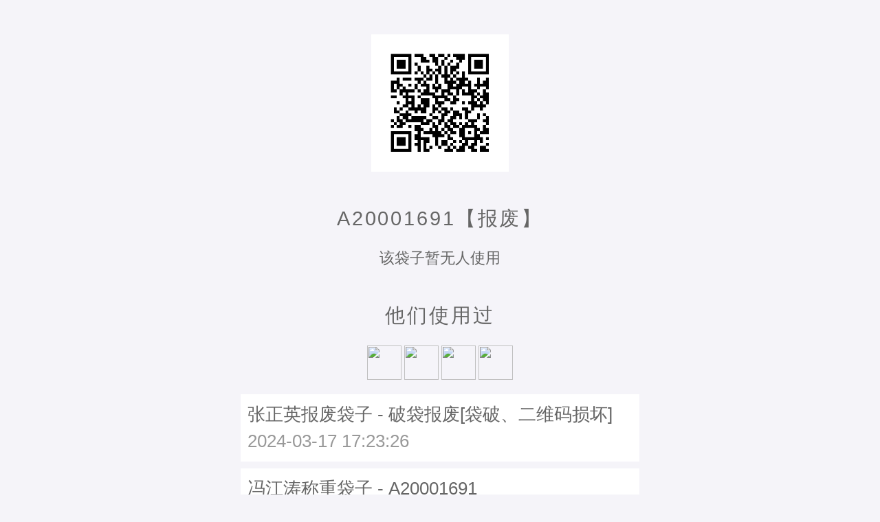

--- FILE ---
content_type: text/html; charset=UTF-8
request_url: https://www.aobag.com/wx/qr_history?code=A20001691
body_size: 2317
content:
<!DOCTYPE html>
<html>
<head>
<meta charset="utf-8" />
<meta name="viewport" content="width=640,user-scalable=no, target-densitydpi=device-dpi">
<meta name="HandheldFriendly" content="true">
<meta name="mobile-web-app-capable" content="yes">

<title>A20001691</title>

<link rel="icon" href="https://f.aobag.com/assets/favicon.ico" type="image/x-icon" />

<script type="text/javascript" src="https://www.aobag.com/ys-pub/ext-all.min.js"></script>
<script type="text/javascript" src="https://www.aobag.com/ys-pub/ext-lang-zh_CN.js?2"></script>

<script type="text/javascript" src="https://www.aobag.com/ys-pub/libs/zepto.min.js?v1.2"></script>
<script type="text/javascript" src="https://www.aobag.com/ys-pub/libs/photoswipe-ui-default.min.js"></script>
<script type="text/javascript" src="https://www.aobag.com/ys-pub/libs/photoswipe.min.js"></script>
<script type="text/javascript" src="https://www.aobag.com/ys-pub/libs/createPhotoSwipe.js?v36"></script>


<link rel="stylesheet" type="text/css" href="https://www.aobag.com/ys-pub/resources/css/ext-all-notheme.css?3.4" />
<link rel="stylesheet" type="text/css" href="https://www.aobag.com/ys-pub/resources/css/xtheme-gray.css?3.4" />
<link rel="stylesheet" type="text/css" href="https://www.aobag.com/ys-pub/zm_css?v36" />


<link rel="stylesheet" type="text/css" href="https://www.aobag.com/ys-pub/libs/photoswipe.css?v36">
<link rel="stylesheet" type="text/css" href="https://www.aobag.com/ys-pub/libs/default-skin/default-skin.css?v36">
<link rel="stylesheet" type="text/css" href="https://www.aobag.com/ys-pub/libs/createPhotoSwipe.css?v36">




<link rel="stylesheet" type="text/css" href="https://www.aobag.com/ys-pub/resources/css/green/style.css?v36" />

<script type="text/javascript" src="https://www.aobag.com/ys-pub/zm_js?v36"></script>



<link type="text/css" rel="stylesheet" href="https://www.aobag.com/resource/aobag_com$12/style.css" />

<style>.w-bind_before {text-align:center;padding:50px 20px;}.w-bind_before .icon-bag,.w-bind_before .icon-grid {background:#27AE60;color:#FFF;width:200px;height:200px;display:inline-block;line-height:200px;font-size:300%;}.w-bind_before .disabled {background:#EEE;}.w-bind_before p img {background:#FFF;width:160px;overflow:hidden;padding:20px;}.w-bind_before h4 {text-align:center;margin:40px 0 25px;;letter-spacing:.1em;}.w-bind_before small {display: block;margin: 10px 0 50px 0;}.w-bind_before section a {margin:0;}.w-bind_before section img {margin:2px;border-radius:50%;line-height:1;}.w-bind_before li {text-align:left;background:#FFF;padding:10px;margin:10px;}.w-bind_before li time {display:block;color:#999;}</style>

</head>
<body class="zm">


<!-- WIDGET-bind_before-BOF -->
<div class="w-bind_before">
    <p>
        <img src="https://www.aobag.com/aberp/tools/qrcode/http%3A%2F%2Faobag.com%2Fq%2FA20001691.png" />    </p>
    <h4>A20001691【报废】</h4>
    
            <small>
            该袋子暂无人使用
        </small>
    


    <section><h4>他们使用过</h4><a target='_blank' path='/pages/detail?cid=72348' href="https://www.aobag.com/customer?cid=72348"><img src="https://f.aobag.com/uploads/o/20220118/115905295_29664_wh100.132.jpg/t" width="50" height="50" /></a><a target='_blank' path='/pages/detail?cid=' href="https://www.aobag.com/customer?cid="><img src="" width="50" height="50" /></a><a target='_blank' path='/pages/detail?cid=' href="https://www.aobag.com/customer?cid="><img src="" width="50" height="50" /></a><a target='_blank' path='/pages/detail?cid=182881' href="https://www.aobag.com/customer?cid=182881"><img src="https://f.aobag.com/uploads/o/20230219/1754573078_107111.132_wh100.jpg/t" width="50" height="50" /></a></section> 
    <ol><li>张正英报废袋子 - 破袋报废[袋破、二维码损坏]<time>2024-03-17 17:23:26</time></li><li>冯江涛称重袋子 - A20001691<br>织物16.170kg ￥9.7<time>2024-03-17 14:18:52</time></li><li>宋建飞装车回收满袋 - A20001691<time>2024-03-16 11:14:47</time></li><li>会员(luo@ jiao)从自助投放点“蒲江县鹤山街道蒲砚村自助投放点”领取袋子A20001691(发袋机m00154，g号锁)<time>2023-09-12 13:23:54</time></li><li>胡豪发给自助投放点(蒲江县鹤山街道蒲砚村自助投放点)袋子 - A20001691(发袋机m00154，g号锁)<time>2023-08-09 12:15:11</time></li><li>A20001691子袋变散袋。原因：主袋A10012049已发放到点位<time>2023-08-09 12:14:56</time></li><li>傅有桥领取袋子 - A20001691<time>2023-08-07 09:22:57</time></li><li>傅有桥入库袋子 - A20001691<time>2023-08-07 09:22:57</time></li><li>卢长富称重袋子 - A20001691<br>PET瓶0.9kg ￥1.26<br>PE瓶0.32kg ￥0.4<br>塑料袋膜0.05kg ￥0.01<br>黄纸板5.97kg ￥4.78<time>2023-05-09 14:00:31</time></li><li>李强装车回收满袋 - A20001691<time>2023-05-09 09:46:37</time></li><li>四川师范大学附属实验学校-2022级3班从四川师范大学附属实验学校认领袋子-A20001691(发袋机m00159，r号锁)<time>2023-04-25 16:17:22</time></li><li>付伟发给机构(四川师范大学附属实验学校)袋子 - A20001691(发袋机m00159，r号锁)<time>2023-04-25 09:58:48</time></li><li>A20001691子袋变散袋。原因：主袋A1003727已发放到点位<time>2023-04-25 09:57:58</time></li><li>胡豪领取袋子 - A20001691<time>2023-04-11 16:35:50</time></li><li>李祖明入库袋子 - A20001691<time>2023-04-11 16:34:37</time></li><li>卢长富称重袋子 - A20001691<br>PET瓶0.27kg ￥0.38<br>塑料袋膜0.01kg ￥0<br>硬质塑料0.04kg ￥0.01<br>黄纸板8.1kg ￥6.48<br>铝拉罐0.01kg ￥0.06<time>2023-04-09 13:57:08</time></li><li>傅有桥装车回收满袋 - A20001691<time>2023-04-08 11:01:32</time></li><li>崇州市城北学校-2022级七色花5班从崇州市城北学校认领袋子-A20001691<time>2023-04-07 07:55:19</time></li><li>傅有桥发给机构(崇州市城北学校)袋子 - A20001691<time>2023-03-25 10:49:58</time></li><li>李祖明领取袋子 - A20001691<time>2023-03-22 15:21:32</time></li><li>宋建飞入库袋子 - A20001691<time>2023-03-22 15:20:24</time></li><li>马英杰称重袋子 - A20001691<br>织物22.880kg ￥14.87<time>2023-03-18 16:09:42</time></li><li>傅有桥装车回收满袋 - A20001691<time>2023-03-18 11:22:20</time></li><li>会员(微信用户)从自助投放点[德阳市罗江区万安镇狮丰社区童山公园自助投放点]领取袋子A20001691(发袋机m01601，j号锁)<time>2023-03-04 08:23:48</time></li><li>胡豪发给自助投放点(德阳市罗江区万安镇狮丰社区童山公园自助投放点)袋子 - A20001691(发袋机m01601，j号锁)<time>2023-02-20 12:41:57</time></li><li>马英杰领取袋子 - A20001691<time>2023-02-16 17:18:18</time></li><li>付伟入库袋子 - A20001691<time>2023-02-16 17:17:11</time></li></ol></div>
<!-- WIDGET-bind_before-EOF -->

</body>
</html>



--- FILE ---
content_type: text/css;charset=UTF-8
request_url: https://www.aobag.com/ys-pub/zm_css?v36
body_size: 7496
content:
@charset "utf-8";body,div,dl,dt,dd,ul,ol,li,h1,h2,h3,h4,h5,h6,pre,form,input,p,blockquote,address,th,td,fieldset{margin:0;padding:0;}h2,h3,h4,h5,h6{font-size:100%;font-weight:normal;}ol,ul{list-style-type:none;}caption,th{text-align:left;}img,fieldset{border:0;} .page-fieldset {padding:5px 10px;margin:10px 0;border:1px dashed #BDBDBD;border-radius:10px;}.page-fieldset legend {font-weight:bold;}dt,address,caption,cite,code,dfn,em,i,b,th,var{font-style:normal;font-weight:normal;}q:before,q:after{content:' ';}h2,h3,h4,h5,p{margin:0; padding:.5em 0;}* {touch-action:manipulation;}input {border-radius:0;}input[type="search"] {-webkit-appearance:none;}.pos_r {position:relative;}.pos_a {position:absolute;}.al {text-align:left;}.ar {text-align:right;}.ac {text-align:center;}.fl {float:left;}.fr {float:right;}.cl {clear:both;}.cl2 {clear:both; border-top:4px solid #FF6D06;}.mar_top {margin-top:10px;}.pad {padding:10px;}.bd {border:1px solid #CCC;}a:link,a:visited{color:#034895;text-decoration:none}a:hover {text-decoration:underline;}.red,a.red:link,a.red:visited {color:#FF0000;}.black,a.black:link,a.black:visited {color:#000;}.gray,a.gray:link,a.gray:visited {color:#666;}.blue,a.blue:link,a.blue:visited {color:#034895;}.purple,a.purple:link,a.purple:visited {color:#9B59B6;}.orange,a.orange:link,a.orange:visited {color:#FF6D06;}.td-b {color:#034895;padding-bottom:4px;text-decoration:none;}.td-b b {color:#034895;padding-left:5px;}.grid-now td,.grid-now td a ,.grid-now td pre {font-weight:bold;}.grid-now td.x-grid3-td-numberer div.x-grid3-col-numberer {color:#F00;}.grid-detail {background:#F00;}.grid-now {background:#EEE;}.grid-history,a.grid-history:link,a.grid-history:visited {color:#999}.grid-history td {color:#999;}.ZM_orange,a.ZM_orange:link,a.ZM_orange:visited {color:#f2b990;}.ZM_orange td {color:#f2b990;}.white,a.white:link,a.white:visited {color:#fff;}.green,a.green:link,a.green:visited {color:#589246;}.u,a.u:link,a.u:visited {text-decoration:underline}.u_,a.u_:link,a.u_:visited {text-decoration:none;}.b,a.b:link,a.b:visited {font-weight:bold;}.b_,a.b_:link,a.b_:visited {font-weight:normal;}.big,a.big:link,a.big:visited {font-size:14px;}.hand {cursor:pointer;}.bg_gray {background-color:#f2f2f2;}.bg_blue {background-color:#d2dff0;}.cellImage {width:60px;height:60px;object-fit:cover;}.cellWidthImage {border-radius:6px;width:120px;object-fit:cover;}.ext-el-mask {z-index:18000;}.ext-el-mask-msg {z-index:19000;}.x-grid3-row td,.ext-webkit .x-grid-panel .x-panel-bwrap {-webkit-user-select:auto;user-select:auto;}.scrollbars-body {}.scrollbars-body::-webkit-scrollbar { width:6px; background-image:linear-gradient(to left, #EEE, #fff,#EEE);}.scrollbars-body::-webkit-scrollbar-thumb {background:#BBB;border-radius:10px;}.x-panel-mc,.x-panel-tl .x-panel-header,.x-grid3-hd-row td, .x-grid3-row td, .x-grid3-summary-row td,.x-toolbar td, .x-toolbar span, .x-toolbar input, .x-toolbar div, .x-toolbar select, .x-toolbar label,.x-btn button,.x-window-tl .x-window-header,.x-window-mc ,.x-grid-empty,.x-fieldset legend,.ext-el-mask-msg div,.x-form-invalid-msg,.x-tree-node,.x-combo-list,.x-combo-list-item,.x-small-editor .x-form-field,.x-grid-group-hd div.x-grid-group-title,.x-tab-strip span.x-tab-strip-text ,.x-panel-header{font-size:12px;}.x-form-focus, textarea.x-form-focus {border-color:#E74C3C;}.x-form-text, textarea.x-form-field　{text-overflow:ellipsis;}.x-combo-list-item small {margin-left:0.5em;color:#999;}a.x-combo-list-item-link {display:block;font-size:12px;padding:2px;border:1px solid #FFF;}a.x-combo-list-item-link:hover {background:#EEE;}.x-grid3-hd-row td {border:none;position:relative;}.x-grid-filter {position:relative;background:#EFEFEF;display:flex;padding:5px 20px;box-sizing:border-box;background-image:linear-gradient(#FFF,#EEE);color:#f39c12;}.x-grid3-hd-row td::after , .x-grid-filter::after {position:absolute;content:'';right:-1px;width:1px;height:100%;top:0;background:#d0d0d0;}.x-grid3-hd-row td,.x-grid3-row td, .x-grid3-summary-row td {padding:0;}.x-tab-panel-header {padding:0;border:none;}.x-fieldset-bbar .x-toolbar {background:none;border:none;}.navbar {font-size:8pt;margin:0 5px;font-family:arial,PingFang SC,"微软雅黑","宋体",​tahoma,​helvetica,​sans-serif;display:flex;min-height:30px;align-items:flex-end;justify-content:space-between;background-image:linear-gradient(#6faa35, #61952e,#58882a);color:#FFF;border-radius:5px;padding:0 5px;position:relative;border:1px solid #8cc94f;border-bottom:none;z-index:9000;}@media screen and (max-width:1000px) {.navbar section span {display:none;}}.navbar a {color:#FFF;}.navbar nav {display:flex;flex:1;flex-wrap:wrap;}.navbar nav a {padding:0 10px;font-size:10pt;font-weight:bold;display:block;height:22px;line-height:22px;border:2px solid transparent;border-width:2px 2px 0 0;}.navbar nav a::before {content:'';background:#FFF;width:1px;height:10px;position:absolute;opacity:0.2;margin:5px 0 0 -13px;}.navbar nav a.selected {background:#AAA;color:#000;border-radius:4px 6px 0 0;border-color:#555;}.navbar nav a.selected::before, .navbar nav a:first-of-type::before {display:none;}.navbar section {cursor:pointer;align-self:center;}.ab-menu .x-menu-item-icon {display:none;}.ab-menu .x-menu-item {padding:5px;position:relative;}.ab-menu .x-menu-item::after {content:'';border-top:1px solid #EEE;position:absolute;left:0;top:0;width:100%;}.ab-menu .x-menu-list-item:first-of-type .x-menu-item::after {display:none;}#action-panel .x-panel {margin-bottom:3px;margin-right:0;}#action-panel .x-panel-body {border:0 none;position:static;}#leftTree .x-panel-bwrap,#leftTree .x-toolbar{position:static;}#action-panel{background-color:#AAA;padding-bottom:45px;position:relative;}.l-logo {text-indent:60em;white-space:nowrap;overflow:hidden;position:absolute;bottom:10px; left:50%;transform:translateX(-50%);width:89px; height:33px;opacity:.4;z-index:1;background:#aaa url(/logo-white.png) no-repeat;background-size:cover;}.l-logo:hover {opacity:1;}#action-panel .x-panel-body li {margin:3px;}#action-panel .x-panel-body li img {width:16px;height:16px;vertical-align:middle;margin-right:2px;margin-bottom:2px;}#action-panel .x-panel-body li a {text-decoration:none;color:#3764A0;}#action-panel .x-plain-body {padding:0 0 0 5px;}#action-panel .x-panel-body li a:hover {text-decoration:underline;color:#15428b;}.x-layout-split{cursor:col-resize}.x-layout-split-south{cursor:row-resize}#action-panel li {padding-left:2px;}#action-panel li.selected {font-weight:bold;background-color:#ccc;}#action-panel li.x-tree-node {margin:auto;}#action-panel li.x-tree-node a {text-decoration:none;color:#3764A0;}#action-panel li.x-tree-node a:hover {text-decoration:none;}.x-tree-node .x-tree-selected {background-color:#ccc;}#action-panel .x-panel-ml {padding-left:6px;}#action-panel .x-panel-mr {padding-right:6px;}#main-panel .x-panel-ml {padding-left:1px;}#main-panel .x-panel-mr {padding-right:1px;}#main-panel .x-panel-bc {height:1px;}#leftTree .x-panel-ml {padding-left:1px;}#leftTree .x-panel-mr {padding-right:1px;}#leftTree .x-panel-header-noborder {border:none;}#leftTree .x-panel-noborder {border:none;}.ZM-search_yy .x-form-item {float:left; width:220px;margin:1px 0;}.ZM-search .x-form-item ,.ZM-search .x-btn {float:left;padding:0 10px 5px;}.search-item {font-size:12px;padding:4px}.x-layout-split-south {background-color:#aaa !important;}#main-panel .x-panel-mc {padding:0}.grid_icon {height:16px;width:16px;}.statu_on {background-image:url(resources/images/zm/icons/on.png) !important;}.statu_off {background-image:url(resources/images/zm/icons/off.png) !important;}.statu_pending {background-image:url(resources/images/zm/icons/pending.png) !important;}.linked {background-image:url(resources/images/zm/icons/icon_link.gif) !important;}.unlinked {background-image:url(resources/images/zm/icons/icon_unlink.gif) !important;}.locked {background-image:url(resources/images/zm/icons/lock.gif) !important;}.unlocked {background-image:url(resources/images/zm/icons/lock_un.gif) !important;}.smsable {background-image:url(resources/images/zm/icons/message_accept.png) !important;}.unsmsable {background-image:url(resources/images/zm/icons/message_delete.png) !important;}.distributable {background-image:url(resources/images/zm/icons/truck_checkmark.png) !important;}.undistributable {background-image:url(resources/images/zm/icons/truck_cross.png) !important;}.phone_out {background-image:url(resources/images/zm/icons/phone-out.png) !important;}.phone_in {background-image:url(resources/images/zm/icons/phone-in.png) !important;}.sms_out {background-image:url(resources/images/zm/icons/message-sent.png) !important;}.sms_in {background-image:url(resources/images/zm/icons/message-get.png) !important;}.attachment {background-image:url(resources/images/zm/icons/attach.png) !important;}.icon-widget-add {background-image:url('resources/images/zm/icons/subscriptions.png');}.icon-widget {background-image:url('resources/images/zm/icons/page_green.png');}.icon-folder {background-image:url('resources/images/zm/icons/folder.png');}.icon-article {background-image:url('resources/images/zm/icons/application_double.png');}.icon-tag {background-image:url('resources/images/zm/icons/layers.png');}.icon-users {background-image:url('resources/images/zm/icons/group.png');}.icon-template {background-image:url('resources/images/zm/icons/layout.png');}.icon-template-add {background-image:url('resources/images/zm/icons/layout_add.png');}.icon-login {background-image:url('resources/images/zm/icons/status_online.png');}.icon-image {background-image:url('resources/images/zm/icons/image.png');}.icon-script {background-image:url('resources/images/zm/icons/script_code.png');}.icon-save {background-image:url(resources/images/zm/icons/disk.png) !important;}.icon-create {background-image:url(resources/images/zm/icons/page_white_horizontal.png) !important;}.icon-page {background-image:url(resources/images/zm/icons/page.png) !important;}.icon-barcode {background-image:url(resources/images/zm/icons/male.png) !important;}.icon-reports {background-image:url(resources/images/zm/icons/page_white_excel.png) !important;}.icon-cart {background-image:url(resources/images/zm/icons/cart.png) !important;}.icon-qc {background-image:url(resources/images/zm/icons/shield.png) !important;}.icon-place {background-image:url(resources/images/zm/icons/application_form.png) !important;}.icon-invoice {background-image:url(resources/images/zm/icons/page_white.png) !important;}.icon-others {background-image:url(resources/images/zm/icons/rainbow.png) !important;}.icon-cart-blue {background-repeat:no-repeat;background-image:url(resources/images/zm/warehouse/icon-cart-blue.png) !important;}.icon-cart-green {background-repeat:no-repeat;background-image:url(resources/images/zm/warehouse/icon-cart-green.png) !important;}.icon-cart-yellow {background-repeat:no-repeat;background-image:url(resources/images/zm/warehouse/icon-cart-yellow.png) !important;}.icon-cart-red {background-repeat:no-repeat;background-image:url(resources/images/zm/warehouse/icon-cart-red.png) !important;}.hide {display:none}.show {display:block}.x-grid3-header {background:#f9f9f9 url(resources/images/zm/hrow.gif) repeat-x 0 100%;}.head-filter {height:24px;}.head-filter .x-small-editor {overflow:hidden;width:100%;}.head-filter .x-small-editor input {font-size:12px;}.head-filter div.x-small-editor {padding:0 0 1px 1px !important;}.x-grid3-body .x-grid3-td-editorar, .x-grid3-body .x-grid3-td-colsar{direction:rtl;}.x-grid3-cell-inner ,.x-grid3-col-auto_expand{overflow:hidden;padding:3px;white-space:normal;}.icon-area .x-form-field,.icon-area-blue .x-form-field,.icon-area-yellow .x-form-field,.icon-area-green .x-form-field,.icon-area-red .x-form-field {font-size:42px;font-weight:bold}.icon-area-yellow textarea.x-form-field {background:yellow;}.icon-area-red textarea.x-form-field {background:red;}.icon-area-green textarea.x-form-field {background:green;color:#fff;}.icon-area-blue textarea.x-form-field {background:blue;color:#fff;}.msg .x-box-mc {font-size:14px;}#msg-div {position:absolute;left:35%;top:10px;width:250px;z-index:20000;}.ext-webkit .x-form-field-wrap .x-form-trigger{right:inherit;}.x-form-field-wrap .x-form-pop-trigger{cursor:pointer;background-image:url(resources/images/zm/trigger-pop.gif);}.x-form-field-wrap .x-form-search-trigger{cursor:pointer;background-image:url(resources/images/zm/trigger-search.gif);}.x-form-field-wrap .x-form-save-trigger{cursor:pointer;}.x-form-field-wrap .x-form-save-trigger{background-image:url(resources/images/zm/trigger-save.gif);}.x-toolbar .btn-show .x-btn-tl { background-position:0 0; }.x-toolbar .btn-show .x-btn-tr { background-position:-3px 0; }.x-toolbar .btn-show .x-btn-tc { background-position:0 -6px; }.x-toolbar .btn-show .x-btn-ml { background-position:0px -24px; }.x-toolbar .btn-show .x-btn-mr { background-position:-3px -24px; }.x-toolbar .btn-show .x-btn-mc { background-position:0 -1096px; }.x-toolbar .btn-show .x-btn-bl { background-position:0 -3px; }.x-toolbar .btn-show .x-btn-br { background-position:-3px -3px; }.x-toolbar .btn-show .x-btn-bc { background-position:0 -15px; }.x-toolbar .btn-show.x-btn-over .x-btn-tl{ background-position:-6px 0; }.x-toolbar .btn-show.x-btn-over .x-btn-tr { background-position:-9px 0; }.x-toolbar .btn-show.x-btn-over .x-btn-tc { background-position:0 -9px; }.x-toolbar .btn-show.x-btn-over .x-btn-ml { background-position:-6px -24px; }.x-toolbar .btn-show.x-btn-over .x-btn-mr { background-position:-9px -24px; }.x-toolbar .btn-show.x-btn-over .x-btn-mc { background-position:0 -2168px; }.x-toolbar .btn-show.x-btn-over .x-btn-bl { background-position:-6px -3px; }.x-toolbar .btn-show.x-btn-over .x-btn-br { background-position:-9px -3px; }.x-toolbar .btn-show.x-btn-over .x-btn-bc { background-position:0 -18px; }.x-toolbar .btn-show.x-btn-click .x-btn-tl, .x-toolbar .btn-show.x-btn-menu-active .x-btn-tl, .x-toolbar .btn-show.x-btn-pressed .x-btn-tl { background-position:-12px 0; }.x-toolbar .btn-show.x-btn-click .x-btn-tr, .x-toolbar .btn-show.x-btn-menu-active .x-btn-tr, .x-toolbar .btn-show.x-btn-pressed .x-btn-tr { background-position:-15px 0; }.x-toolbar .btn-show.x-btn-click .x-btn-tc, .x-toolbar .btn-show.x-btn-menu-active .x-btn-tc, .x-toolbar .btn-show.x-btn-pressed .x-btn-tc { background-position:0 -12px; }.x-toolbar .btn-show.x-btn-click .x-btn-ml, .x-toolbar .btn-show.x-btn-menu-active .x-btn-ml, .x-toolbar .btn-show.x-btn-pressed .x-btn-ml { background-position:-12px -24px; }.x-toolbar .btn-show.x-btn-click .x-btn-mr, .x-toolbar .btn-show.x-btn-menu-active .x-btn-mr, .x-toolbar .btn-show.x-btn-pressed .x-btn-mr { background-position:-15px -24px; }.x-toolbar .btn-show.x-btn-click .x-btn-mc, .x-toolbar .btn-show.x-btn-menu-active .x-btn-mc, .x-toolbar .btn-show.x-btn-pressed .x-btn-mc { background-position:0 -3240px; }.x-toolbar .btn-show.x-btn-click .x-btn-bl, .x-toolbar .btn-show.x-btn-menu-active .x-btn-bl, .x-toolbar .btn-show.x-btn-pressed .x-btn-bl { background-position:-12px -3px; }.x-toolbar .btn-show.x-btn-click .x-btn-br, .x-toolbar .btn-show.x-btn-menu-active .x-btn-br, .x-toolbar .btn-show.x-btn-pressed .x-btn-br { background-position:-15px -3px; }.x-toolbar .btn-show.x-btn-click .x-btn-bc, .x-toolbar .btn-show.x-btn-menu-active .x-btn-bc, .x-toolbar .btn-show.x-btn-pressed .x-btn-bc { background-position:0 -21px; }.table {border:1px solid #eee;border-width:1px 1px 0 0}.table th {font-weight:bold;}.table td,.table th {border:1px solid #eee;border-width:0 0 1px 1px;padding:4px;}.gray a span{ color:#ccc;}.x-flag-1 {background-image:url(resources/images/zm/flag/gb.gif) !important;}.x-flag-2 {background-image:url(resources/images/zm/flag/fr.gif) !important;}.x-flag-3 {background-image:url(resources/images/zm/flag/es.gif) !important;}.x-flag-4 {background-image:url(resources/images/zm/flag/de.gif) !important;}.x-flag-5 {background-image:url(resources/images/zm/flag/it.gif) !important;}.x-flag-6 {background-image:url(resources/images/zm/flag/jp.gif) !important;}.x-icon-combo-icon {background-repeat:no-repeat;background-position:0 50%;width:18px;height:14px;}.x-icon-combo-input {padding-left:25px;background-position:3px 4px;background-repeat:no-repeat;}.x-form-field-wrap .x-icon-combo-icon {top:3px;left:5px;}.x-icon-combo-item {background-repeat:no-repeat !important;background-position:3px 50% !important;padding-left:24px;}.thumb-wrap {width:128px; float:left; margin:5px 0 5px 10px;background:#eeeeee;padding:2px 5px;height:300px; overflow:hidden;}.thumb-wrap input {width:20px; }.thumb-wrap table {color:#666;font-size:11.5px}.thumb-wrap table th {font-weight:bold; text-align:right;}.thumb {padding:3px 0;}.icon_lorry {background-image:url("resources/images/buttons/lorry.png") !important;}.icon_lorry_go {background-image:url("resources/images/buttons/lorry_go.png") !important;}.icon_lorry_flatbed {background-image:url("resources/images/buttons/lorry_flatbed.png") !important;}.icon_lorry_link {background-image:url("resources/images/buttons/lorry_link.png") !important;}.icon_lorry_error {background-image:url("resources/images/buttons/lorry_error.png") !important;}.supplierHeader1 {position:relative; left:0px; height:54px; background-image:url("../../img/supplierHeader1.png"); background-repeat:no-repeat;}.supplierHeader2 {position:relative; left:347px; top:-54px; height:54px; background-image:url("../../img/supplierHeader2.png"); background-repeat:repeat-x;}.supplierHeader3 {position:relative; float:right; top:-108px; width:353px; height:54px; background-image:url("../../img/supplierHeader3.png"); background-repeat:no-repeat;}.closeMark {display:none; z-index:99;position:absolute;float:right; background-color:#c0c0c0; width:8px; height:15px; color:#f00;}div.closeMark:hover {cursor:pointer;}.ZM-search .br { height:30px;}.ux_search_bar .br .x-panel-body-noheader { border:0;border-top:0;}.clearfix:after {content:".";display:block;height:0;clear:both;visibility:hidden;}.btn-multi-select {background:url(resources/images/zm/multi.gif) no-repeat; width:16px;height:16px;cursor:'pointer'; margin:4px 2px;}.ux-mselect{overflow:auto;background:white;position:relative; zoom:1;overflow:auto;}.ux-mselect-item{font:normal 12px tahoma, arial, helvetica, sans-serif;padding:2px;border:1px solid #fff;white-space:nowrap;cursor:pointer;}.ux-mselect-selected{border:1px dotted #a3bae9 !important;background:#DFE8F6;cursor:pointer;}.x-view-drag-insert-above { border-top:1px dotted #3366cc; } .x-view-drag-insert-below { border-bottom:1px dotted #3366cc; } .x-box-blue .x-box-bl, .x-box-blue .x-box-br, .x-box-blue .x-box-tl, .x-box-blue .x-box-tr {background-image:url(resources/images/default/box/corners.gif);}.x-box-blue .x-box-bc, .x-box-blue .x-box-mc, .x-box-blue .x-box-tc{background-image:url(resources/images/default/box/tb.gif);}.x-box-blue .x-box-mc {background-color:#eeeeee;}.x-box-blue .x-box-mc h3 {color:#17385b;}.x-box-blue .x-box-ml {background-image:url(resources/images/default/box/l.gif);}.x-box-blue .x-box-mr {background-image:url(resources/images/default/box/r.gif);}.x-btn-noicon .x-btn-small .x-btn-text,.x-btn-text-icon .x-btn-icon-small-left .x-btn-text,.x-tab-strip-active span.x-tab-strip-text {color:white;}.ext-gecko .x-btn button, .ext-webkit .x-btn button{padding-left:10px;padding-right:10px;}td.x-date-mp-month a, td.x-date-mp-year a {white-space:nowrap;font-size:9px;}.x-date-inner .x-date-active a:hover, .x-date-inner .x-date-selected a{color:#fff;background:#27AE60;}.x-date-inner .x-date-disabled a:hover {background-color:#eee;color:#bbb;}.servey-view-field-disabled {color:black;}.x-form-field-wrap-file{display:flex;overflow:hidden;min-height:65px;}.x-form-field-wrap-file .x-form-file-text {visibility:hidden;height:0;width:0;padding:0;}.x-form-field-wrap-file .x-form-file-wrap {position:relative;width:60px;height:60px;overflow:hidden;flex:0 0 60px;}.x-form-field-wrap-file .x-form-file-wrap::after {cursor:cell;content:'+';position:absolute;background:#FFF;width:100%;height:100%;font-size:20px;display:flex;align-items:center;justify-content:center;line-height:1;}.x-form-field-wrap-file .plus::after {content:'++';font-size:12px;}.x-form-field-wrap-file .x-form-file-wrap-disabled::after,.x-form-field-wrap-file .x-form-file-wrap:hover::after {background:#BDBDBD;}.x-form-field-wrap-file .x-form-file-wrap-disabled, .x-form-field-wrap-file .x-form-file-wrap-disabled .x-form-file {cursor:not-allowed;}.x-form-field-wrap-file .x-form-file-wrap .x-form-file {position:absolute;left:0;top:0;-moz-opacity:0;filter:alpha(opacity:0);opacity:0;z-index:2;width:60px;height:60px;}.x-form-field-wrap-file .x-form-list-wrap {overflow:hidden;}.x-form-field-wrap-file .x-form-list-wrap div,.x-form-field-wrap-file .x-form-list-wrap img {width:58px;height:58px;display:inline-block;position:relative;border:1px solid #EEE;object-fit:contain;background:#FFF;}.x-form-field-wrap-file .x-form-list-wrap div {margin:0 1px 1px 0;}.x-form-field-wrap-file .x-form-list-wrap div:hover span ,.x-form-field-wrap-file .x-form-list-wrap p:hover span{visibility:visible;}.x-form-field-wrap-file .x-form-list-wrap div span {position:absolute;right:0;top:0;cursor:pointer;width:18px;height:19px;text-align:center;line-height:20px;background:rgba(255,255,255,.7);visibility:hidden;}.x-form-field-wrap-file .x-form-list-wrap-disabled div span,.x-form-field-wrap-file .x-form-list-wrap-disabled p span{display:none;}.x-form-field-wrap-file .x-form-list-wrap div span:nth-of-type(2){right:19px;}.x-form-field-wrap-file .x-form-list-wrap p {display:flex;padding:0;margin:5px 0;}.x-form-field-wrap-file .x-form-list-wrap p a {white-space:nowrap;overflow:hidden;text-overflow:ellipsis;}.x-form-field-wrap-file .x-form-list-wrap p span {flex:0 0 1em;cursor:pointer;padding-left:1em;visibility:hidden;}.x-form-field-wrap-file .x-form-list-toggle {width:10px;height:10px;background:#FFF;border-radius:100%;border:1px solid #DDD;cursor:pointer;}.shop-info-view dd {font-weight:bold;padding-left:10px;}.x-list-selected {background-color:#a0a0a0;}.x-treegrid-root-table {border-right:1px solid;}.x-treegrid-root-node {overflow:auto;}.x-treegrid-hd-hidden {visibility:hidden;border:0;width:0;}.x-treegrid-col {border-bottom:1px solid;height:20px;padding:2px 0;overflow:hidden;vertical-align:top;-o-text-overflow:ellipsis;text-overflow:ellipsis;white-space:nowrap;}.x-treegrid-text,.x-treegrid-col a {padding-left:4px;-moz-user-select:text!important;-khtml-user-select:text!important;white-space:normal;}.x-treegrid-resizer {border-left:1px solid;border-right:1px solid;position:absolute;left:0;top:0;}.x-treegrid-header-inner {overflow:hidden;}.x-treegrid-root-table,.x-treegrid-col {border-color:#ededed;}.x-treegrid-resizer {border-left-color:#555;border-right-color:#555;}.movePrevious,.moveFirst,.moveNext,.moveLast {background:url(resources/images/zm/move/move_previous.png) no-repeat;display:inline-block;width:16px;margin-right:2px;height:16px;}.moveFirst {background:url(resources/images/zm/move/move_first.png) no-repeat;}.moveNext{background:url(resources/images/zm/move/move_next.png) no-repeat;}.moveLast {background:url(resources/images/zm/move/move_last.png) no-repeat;}.x-treegrid-root-table .x-tree-node-el {cursor:auto;}.x-tree-node-leaf .x-tree-node-icon {background-image:url("resources/images/zm/doc.png");}.rowAC {margin-right:5px;}.grid-cell-img {text-overflow:ellipsis;overflow:hidden;display:-webkit-box; -webkit-line-clamp:15;line-clamp:15;-webkit-box-orient:vertical;}.grid-cell-img a {display:block;}.grid-cell-img img {border:1px solid #FFF;object-fit:cover;}.ux-lovcombo-icon {width:16px;height:16px;float:left;background-position:-1px -1px ! important;background-repeat:no-repeat ! important;}.ux-lovcombo-icon-checked {background:transparent url("resources/images/default/menu/checked.gif");}.ux-lovcombo-icon-unchecked {background:transparent url("resources/images/default/menu/unchecked.gif");}.ux-lovcombo-item-text {text-shadow:1px 0px #BDBDBD;}.field-highlight,textarea.field-highlight ,.field-highlight .x-form-radio{color:#f39c12}.x-spZMar-proxy {background:rgba(200,200,200,.7);}.x-form-radio-group .x-form-item,.x-form-check-group .x-form-item {margin:0;}.x-form > .x-form-item {margin:10px 0 4px 0;}.loginBody {background:url(resources/desktop.jpg?3) 50% 50%;background-size:cover;display:flex;align-items:center;justify-content:center;}.add-remove-btn {display:inline-block;background-color:#FFF;padding:3px 6px;vertical-align:middle;margin-left:2px;}.x-menu-item-icon {background:transparent url("resources/images/default/menu/group-checked.gif");}#ab_actions {margin-left:5px;}.set-action a {text-decoration:underline;color:blue;}.zm-a > .zm-img {box-shadow:-1px -1px 3px #2980B9;}.loading {font-size: 14px;letter-spacing:2px;}.loading:after {overflow:hidden;display:inline-block;vertical-align:bottom;-webkit-animation:ellipsis steps(4,end) 900ms infinite;animation:ellipsis steps(4,end) 900ms infinite;content:"\2026"; width:0px;}@keyframes ellipsis {to {width:1.25em;}}@-webkit-keyframes ellipsis {to {width:1.25em;}}.log-panel-body{background:#EFEFEF;display:flex;flex-direction:column;}.log-body {flex:1;box-sizing:border-box;font-size:12px;flex:1;height:100%;padding-bottom:50px;overflow-x:hidden;overflow-y:auto;}.no-data {color:#BBB;text-align:center;text-shadow:1px 1px 2px #FFF;letter-spacing:3px;background:transparent url(https://f.aobag.com/assets/ico/nodata.png?) no-repeat 50% 50%;background-size:30px 30px;padding:70px 0 10px;}.end-bottom {color:#999;text-align:center;padding:20px 0;font-size:18px;}.box {padding:10px;background:#EFEFEF;position:sticky;top:0;left:0;z-index:99;}.box::before {content:'';position:absolute;width:0;height:0;bottom:4px;left:20px; border:6px solid transparent;border-bottom:none;border-top:6px solid #FFF;}.box > article{background-color:#FFF;padding:10px 20px;font-size:12px;border-radius:10px;line-height:1.2;overflow-y:auto;max-height:40vh;}.box a,.box .zm-a{color:#27AE60;text-decoration:underline;margin-right:10px;}.timeline {display:block;position:relative;font-size:12px;padding:10px 10px 10px 40px;}.timeline::before {content:'';position:absolute;top:0;height:100%;width:0;border-left:2px dotted #FFF;left:26px;}.timeline-t {line-height:1.2;display:block;font-size:10px;}.timeline-t::before {content:'●';text-shadow:1px 1px 2px #FFF;font-size:14px;position:absolute;left:0;width:54px;text-align:center;}.timeline-c {background:#FFF;padding:5px 10px;margin:5px 0;width:fit-content;box-sizing:border-box;border-radius:6px;}.icon-man {background-size:8px 8px;background-image:url(https://f.aobag.com/assets/xcx/a.png);background-repeat:no-repeat;background-position:0 center;padding-left:10px;font-size:9px;color:#666;}.log-panel .time {text-align:center;color:#999;font-size:10px;margin:15px 0 5px;text-shadow:1px 1px 3px #FFF;font-family:'Courier New', Courier, monospace;}.log-panel .you,.log-panel .me {display:flex;margin:0 10px;align-items:flex-start;}.log-panel .avatar {position:relative;}.log-panel .avatar img {width:50px;height:50px;border-radius:100%;background:#FFF;object-fit:cover;}.log-panel .avatar span {position:absolute;font-size:14px;left:5px;bottom:5px;background:#FFF;}.log-panel .log-bubble{color:#7d7e7d;background-color:#FFFFFF;border-radius:10px;box-shadow:0 0 6px #B2B2B2;position:relative;vertical-align:top;min-width:120px;max-width:450px;box-sizing:border-box;word-break:break-all;margin:0 10px;padding:15px 10px;}.log-panel .log-bubble::before {content:"";position:absolute;top:10px;left:-7px;border:10px solid transparent;border-right-color:#fff;border-left:0;}.log-bubble .log-bubble-btn {position:absolute;display:none;}.log-bubble .log-bubble-btn span {cursor:pointer;background-color:#FAFBFC;border:1px solid rgba(27, 31, 35, 0.15);border-radius:6px;box-shadow:rgba(27, 31, 35, 0.04) 0 1px 0, rgba(255, 255, 255, 0.25) 0 1px 0 inset;padding:4px 8px;margin-right:8px;}.log-bubble .log-bubble-btn span:hover {background-color:#F3F4F6;text-decoration:none;transition-duration:0.1s;}.log-bubble:hover .log-bubble-btn {display:block;}.log-panel .me {flex-direction:row-reverse;}.log-panel .me .log-bubble {background:#eef5ff; }.log-panel .me .log-bubble::before {left:inherit;right:-7px;border-left:10px solid #eef5ff;border-right:0;}.log-panel .me .quote, .log-panel .you .quote {display:block;border-left:2px solid #DDDDDD;background:rgba(255,255,255,.5);padding-left:10px;}.log-panel .you .quote {color:#999;background:rgba( 178, 178, 178, .1 );}.log-panel .log-bubble a ~ a {display:block;margin-top:10px;}.log-footer {border-top:1px solid #DDD;background:#f8f8f8;}.log-footer > section {display:flex;}.log-footer > section textarea {flex:1;padding:8px;resize:none;min-height:70px;max-height:300px;overflow:auto;box-sizing:border-box;border:none;box-shadow:0px 0px 8px #333;font-size:16px;}.log-footer > section textarea:focus {box-shadow:0px 0px 8px #009933;}.log-footer > section button {border-radius:0;border:none;background:#27AE60;color:#FFF;font-size:20px;width:80px;}.log-reply {background:#FFF;white-space:nowrap;overflow:hidden;text-overflow:ellipsis;display:none;padding:10px;}.log-reply > i {cursor:pointer;margin-right:0.5em;}.log-footer button[disabled="disabled"],.log-footer button:disabled {background-color:#CCC;color:#FFF;}.log-footer button:hover{opacity:.9;}.log-emoji {display:flex;align-items:center;padding:3px 0 7px;}.log-emoji > em {position:relative;margin:0 5px}.log-emoji > em > input {width:24px;height:24px;display:block;position:absolute;left:0;top:0;background:#0f0;opacity:0;}.log-emoji i {border:1px solid #EEE;padding:1px;font-size:14px;cursor:pointer;font-family:"microsoft yahei","SimSun","Apple Color Emoji","Segoe UI Emoji","NotoColorEmoji","Segoe UI Symbol","Android Emoji","EmojiSymbols","EmojiOne Mozilla";}.log-emoji i:hover {background-color:#f00;}.log-panel{background:#EFEFEF;padding:5px;display:flex;align-items:stretch;}.location {border:1px dashed #BDBDBD;padding:10px;background-color:rgba(255,255,255,0.4);}.location a {background-color:#FFF;padding:5px;line-height:1;}.location a:hover {background:#AAA;}.correctCls {color:#27AE60;transition:all ease-out .1s;}img.correctCls {box-shadow:0 0 3px 2px #27AE60;}

--- FILE ---
content_type: text/css
request_url: https://www.aobag.com/resource/aobag_com$12/style.css
body_size: 4425
content:
@charset "utf-8";body,html,nav,ol,th,embed,abbr,li,input,gloabl,h2,input,td,h1,blockquote,xml,div,dl,dt,dd,ul,h3,h4,h5,h6,pre,form,fieldset,p{margin:0;padding:0;}img,fieldset, body,html{border:none;}address,caption,cite,code,dfn,em,strong,th,abbr,var{font-style:normal;font-weight:normal;}ol,ul {list-style:none;}caption,th {text-align:left;}h1,h2,h3,h4,h5,h6{font-size:100%;line-height:1;font-family: "microsoft yahei","SimSun",Arial,"adelle-1","adelle-2","kulturista-web-1","kulturista-web-2","Nixie One","StMarieThin",Georgia,serif;}q:before,q:after{content:'';}table {border-collapse:collapse;border-spacing:0;}html {font:12px/150% "SimSun","Helvetica Neue",Helvetica,Arial,sans-serif; color:#333;background-color: #FFF;}h1{font-size:100%;}h2, .h2 {font-size:16px;}h3, .h3 {font-size:14px;}h4, .h4 {font-size:12px;}h5, .h5 {font-size:11px;}strong {font-weight:bold;}.clearfix{clear:both; zoom:1; } .clearfix:after {content:"."; clear:both; display:block; height:0; font:0/0 arial; visibility:hidden;}html,input,button,textarea {font:26px/1.5 "SimSun","Helvetica Neue",Helvetica,Arial,sans-serif; color:#666;background-color: #FFF;text-size-adjust: 100%;-webkit-text-size-adjust:none;}html,body {background:#f5f4f9;}body {width:640px;margin:0 auto;word-break: break-all;}body.modal {min-height:inherit;overflow:hidden;}.section {margin:20px;border-radius:10px;background:#FFF;position:relative;}.emptyText {text-align:center;margin:20px 0;color:#e74c3c;}.newMsg::after{background: #f00;  border-radius: 50%;  content: "";height: 10px;  position: absolute;width: 10px;border:2px solid #FFF;}a,a:link {color:#333;text-decoration: none;}a:visited {color:#999;}a.dot-link {display:block;margin:30px auto 20px;width:200px;text-align:center;color:#2ecc71;border:1px solid #2ecc71;border-radius:6px;}input:not([type=checkbox]):not([type=radio]),textarea {-webkit-appearance: none;-moz-appearance: none;appearance: none;background-color: #FFF;outline: none;width:100%;border:1px solid #DDD;padding:10px;box-sizing:border-box;-moz-box-sizing:border-box;-webkit-box-sizing:border-box;resize:none;border-radius:0}button.btn {color:#fff;background:#27AE60;border:none;border-radius:6px;display:block;padding: 16px;width:100%;box-sizing:border-box;  -moz-box-sizing:border-box;  -webkit-box-sizing:border-box;margin:40px 0;}button.btn-red {background:#E74C3C;}button.btn-brown {background:#E67E22;}button.btn-blue {background:#5DADE2;}button.show-more {display:block;margin:30px auto;border:none;padding:10px;color:#333;background:#e6e6e6;width:100%;text-align:center;}button.btn[disabled=disabled], button.btn:disabled {background-color:#CCC;color:#FFF;}button.btn-white {background-color:#F6F6F6;color:#555;}button.loading span {position:relative;}button.loading span:after{z-index:2;  overflow: hidden;  -webkit-animation: ellipsis steps(4,end) 900ms infinite;animation: ellipsis steps(4,end) 900ms infinite;  content: "\2026";   width: 0px;font-size:200%;position:absolute;color:#eee;margin-top:-15px;}.scrollbar::-webkit-scrollbar {width: 5px;} .scrollbar::-webkit-scrollbar-track {   -webkit-box-shadow: inset 0 0 6px rgba(0,0,0,0.3);background-color: #F5F5F5;} .scrollbar::-webkit-scrollbar-thumb {  background-color: #27AE60;  outline: 1px solid slategrey;}.vip {background:transparent url(sprite.png) no-repeat right -140px;padding-right:20px;line-height:1;color:#E74C3C;}#load-more {display:none;  border: 16px solid #f3f3f3;  border-radius: 50%;  border-top: 16px solid #27AE60;  width: 50px;  height: 50px;  -webkit-animation: spin 2s linear infinite;  animation: spin 2s linear infinite;margin:20px auto;}@-webkit-keyframes spin {  0% { -webkit-transform: rotate(0deg); }  100% { -webkit-transform: rotate(360deg); }}@keyframes spin {  0% { transform: rotate(0deg); }  100% { transform: rotate(360deg); }}//////form.loading  {position:relative;overflow:hidden;}form.loading:before {background:rgba(0,0,0,.5);content:'';width:100%;height:100%;position:absolute;left:0;top:0;z-index:99;}form.loading:after{z-index:2;  overflow: hidden;  -webkit-animation: ellipsis steps(4,end) 900ms infinite;animation: ellipsis steps(4,end) 900ms infinite;  content: "\2026";   width: 0px;font-size:200%;position:absolute;top:50%;left:50%;color:#FFF;z-index:900;}/////@keyframes ellipsis {  to {width: 1.25em;  }}@-webkit-keyframes ellipsis {  to {width: 1.25em;  }}@keyframes pulsate {0% {transform: scale(0.1);opacity: 0;}50% {opacity: 1;}100% {transform: scale(1);opacity: 0;}}article.zmdoc img,article.zmdoc video {display:block;width:600px;}h1,h2,h3,h4 {line-height:1.2;text-align:justify;}h1 {font-size:140%}h2 {font-size:130%}h3 {font-size:120%}h4 {font-size:110%}.cash-table{font-size: 16pt;width:100%;margin:0;}.cash-table th {font-weight: bold;white-space: nowrap;font-size: 18pt;position: sticky;left:0;top:0;background:#EFEFEF;padding:5px;}.cash-table td {padding:8px 5px;font-family: 'Courier New', Courier, monospace;}.cash-table tr:nth-child(even) {background: #FFF}.cash-table tr.selected {font-weight: bold;}@font-face {  font-family: 'simple-line-icons';  src: url('f.eot?v=2.4.0');  src: url('f.eot?v=2.4.0#iefix') format('embedded-opentype'), url('f.woff2?v=2.4.0') format('woff2'), url('f.ttf?v=2.4.0') format('truetype'), url('f.woff?v=2.4.0') format('woff'), url('f.svg?v=2.4.0#simple-line-icons') format('svg');  font-weight: normal;  font-style: normal;}.icon-user,.icon-people,.icon-user-female,.icon-user-follow,.icon-user-following,.icon-user-unfollow,.icon-login,.icon-logout,.icon-emotsmile,.icon-phone,.icon-call-end,.icon-call-in,.icon-call-out,.icon-map,.icon-location-pin,.icon-direction,.icon-directions,.icon-compass,.icon-layers,.icon-menu,.icon-list,.icon-options-vertical,.icon-options,.icon-arrow-down,.icon-arrow-left,.icon-arrow-right,.icon-arrow-up,.icon-arrow-up-circle,.icon-arrow-left-circle,.icon-arrow-right-circle,.icon-arrow-down-circle,.icon-check,.icon-clock,.icon-plus,.icon-minus,.icon-close,.icon-event,.icon-exclamation,.icon-organization,.icon-trophy,.icon-screen-smartphone,.icon-screen-desktop,.icon-plane,.icon-notebook,.icon-mustache,.icon-mouse,.icon-magnet,.icon-energy,.icon-disc,.icon-cursor,.icon-cursor-move,.icon-crop,.icon-chemistry,.icon-speedometer,.icon-shield,.icon-screen-tablet,.icon-magic-wand,.icon-hourglass,.icon-graduation,.icon-ghost,.icon-game-controller,.icon-fire,.icon-eyeglass,.icon-envelope-open,.icon-envelope-letter,.icon-bell,.icon-badge,.icon-anchor,.icon-wallet,.icon-vector,.icon-speech,.icon-puzzle,.icon-printer,.icon-present,.icon-playlist,.icon-pin,.icon-picture,.icon-handbag,.icon-globe-alt,.icon-globe,.icon-folder-alt,.icon-folder,.icon-film,.icon-feed,.icon-drop,.icon-drawer,.icon-docs,.icon-doc,.icon-diamond,.icon-cup,.icon-calculator,.icon-bubbles,.icon-briefcase,.icon-book-open,.icon-basket-loaded,.icon-basket,.icon-bag,.icon-action-undo,.icon-action-redo,.icon-wrench,.icon-umbrella,.icon-trash,.icon-tag,.icon-support,.icon-frame,.icon-size-fullscreen,.icon-size-actual,.icon-shuffle,.icon-share-alt,.icon-share,.icon-rocket,.icon-question,.icon-pie-chart,.icon-pencil,.icon-note,.icon-loop,.icon-home,.icon-grid,.icon-graph,.icon-microphone,.icon-music-tone-alt,.icon-music-tone,.icon-earphones-alt,.icon-earphones,.icon-equalizer,.icon-like,.icon-dislike,.icon-control-start,.icon-control-rewind,.icon-control-play,.icon-control-pause,.icon-control-forward,.icon-control-end,.icon-volume-1,.icon-volume-2,.icon-volume-off,.icon-calendar,.icon-bulb,.icon-chart,.icon-ban,.icon-bubble,.icon-camrecorder,.icon-camera,.icon-cloud-download,.icon-cloud-upload,.icon-envelope,.icon-eye,.icon-flag,.icon-heart,.icon-info,.icon-key,.icon-link,.icon-lock,.icon-lock-open,.icon-magnifier,.icon-magnifier-add,.icon-magnifier-remove,.icon-paper-clip,.icon-paper-plane,.icon-power,.icon-refresh,.icon-reload,.icon-settings,.icon-star,.icon-symbol-female,.icon-symbol-male,.icon-target,.icon-credit-card,.icon-paypal,.icon-social-tumblr,.icon-social-twitter,.icon-social-facebook,.icon-social-instagram,.icon-social-linkedin,.icon-social-pinterest,.icon-social-github,.icon-social-google,.icon-social-reddit,.icon-social-skype,.icon-social-dribbble,.icon-social-behance,.icon-social-foursqare,.icon-social-soundcloud,.icon-social-spotify,.icon-social-stumbleupon,.icon-social-youtube,.icon-social-dropbox,.icon-social-vkontakte,.icon-social-steam {  font-family: 'simple-line-icons';  speak: none;  font-style: normal;  font-weight: normal;  font-variant: normal;  text-transform: none;  line-height: 1;    -webkit-font-smoothing: antialiased;  -moz-osx-font-smoothing: grayscale;}.icon-user:before {  content: "\e005";}.icon-people:before {  content: "\e001";}.icon-user-female:before {  content: "\e000";}.icon-user-follow:before {  content: "\e002";}.icon-user-following:before {  content: "\e003";}.icon-user-unfollow:before {  content: "\e004";}.icon-login:before {  content: "\e066";}.icon-logout:before {  content: "\e065";}.icon-emotsmile:before {  content: "\e021";}.icon-phone:before {  content: "\e600";}.icon-call-end:before {  content: "\e048";}.icon-call-in:before {  content: "\e047";}.icon-call-out:before {  content: "\e046";}.icon-map:before {  content: "\e033";}.icon-location-pin:before {  content: "\e096";}.icon-direction:before {  content: "\e042";}.icon-directions:before {  content: "\e041";}.icon-compass:before {  content: "\e045";}.icon-layers:before {  content: "\e034";}.icon-menu:before {  content: "\e601";}.icon-list:before {  content: "\e067";}.icon-options-vertical:before {  content: "\e602";}.icon-options:before {  content: "\e603";}.icon-arrow-down:before {  content: "\e604";}.icon-arrow-left:before {  content: "\e605";}.icon-arrow-right:before {  content: "\e606";}.icon-arrow-up:before {  content: "\e607";}.icon-arrow-up-circle:before {  content: "\e078";}.icon-arrow-left-circle:before {  content: "\e07a";}.icon-arrow-right-circle:before {  content: "\e079";}.icon-arrow-down-circle:before {  content: "\e07b";}.icon-check:before {  content: "\e080";}.icon-clock:before {  content: "\e081";}.icon-plus:before {  content: "\e095";}.icon-minus:before {  content: "\e615";}.icon-close:before {  content: "\e082";}.icon-event:before {  content: "\e619";}.icon-exclamation:before {  content: "\e617";}.icon-organization:before {  content: "\e616";}.icon-trophy:before {  content: "\e006";}.icon-screen-smartphone:before {  content: "\e010";}.icon-screen-desktop:before {  content: "\e011";}.icon-plane:before {  content: "\e012";}.icon-notebook:before {  content: "\e013";}.icon-mustache:before {  content: "\e014";}.icon-mouse:before {  content: "\e015";}.icon-magnet:before {  content: "\e016";}.icon-energy:before {  content: "\e020";}.icon-disc:before {  content: "\e022";}.icon-cursor:before {  content: "\e06e";}.icon-cursor-move:before {  content: "\e023";}.icon-crop:before {  content: "\e024";}.icon-chemistry:before {  content: "\e026";}.icon-speedometer:before {  content: "\e007";}.icon-shield:before {  content: "\e00e";}.icon-screen-tablet:before {  content: "\e00f";}.icon-magic-wand:before {  content: "\e017";}.icon-hourglass:before {  content: "\e018";}.icon-graduation:before {  content: "\e019";}.icon-ghost:before {  content: "\e01a";}.icon-game-controller:before {  content: "\e01b";}.icon-fire:before {  content: "\e01c";}.icon-eyeglass:before {  content: "\e01d";}.icon-envelope-open:before {  content: "\e01e";}.icon-envelope-letter:before {  content: "\e01f";}.icon-bell:before {  content: "\e027";}.icon-badge:before {  content: "\e028";}.icon-anchor:before {  content: "\e029";}.icon-wallet:before {  content: "\e02a";}.icon-vector:before {  content: "\e02b";}.icon-speech:before {  content: "\e02c";}.icon-puzzle:before {  content: "\e02d";}.icon-printer:before {  content: "\e02e";}.icon-present:before {  content: "\e02f";}.icon-playlist:before {  content: "\e030";}.icon-pin:before {  content: "\e031";}.icon-picture:before {  content: "\e032";}.icon-handbag:before {  content: "\e035";}.icon-globe-alt:before {  content: "\e036";}.icon-globe:before {  content: "\e037";}.icon-folder-alt:before {  content: "\e039";}.icon-folder:before {  content: "\e089";}.icon-film:before {  content: "\e03a";}.icon-feed:before {  content: "\e03b";}.icon-drop:before {  content: "\e03e";}.icon-drawer:before {  content: "\e03f";}.icon-docs:before {  content: "\e040";}.icon-doc:before {  content: "\e085";}.icon-diamond:before {  content: "\e043";}.icon-cup:before {  content: "\e044";}.icon-calculator:before {  content: "\e049";}.icon-bubbles:before {  content: "\e04a";}.icon-briefcase:before {  content: "\e04b";}.icon-book-open:before {  content: "\e04c";}.icon-basket-loaded:before {  content: "\e04d";}.icon-basket:before {  content: "\e04e";}.icon-bag:before {  content: "\e04f";}.icon-action-undo:before {  content: "\e050";}.icon-action-redo:before {  content: "\e051";}.icon-wrench:before {  content: "\e052";}.icon-umbrella:before {  content: "\e053";}.icon-trash:before {  content: "\e054";}.icon-tag:before {  content: "\e055";}.icon-support:before {  content: "\e056";}.icon-frame:before {  content: "\e038";}.icon-size-fullscreen:before {  content: "\e057";}.icon-size-actual:before {  content: "\e058";}.icon-shuffle:before {  content: "\e059";}.icon-share-alt:before {  content: "\e05a";}.icon-share:before {  content: "\e05b";}.icon-rocket:before {  content: "\e05c";}.icon-question:before {  content: "\e05d";}.icon-pie-chart:before {  content: "\e05e";}.icon-pencil:before {  content: "\e05f";}.icon-note:before {  content: "\e060";}.icon-loop:before {  content: "\e064";}.icon-home:before {  content: "\e069";}.icon-grid:before {  content: "\e06a";}.icon-graph:before {  content: "\e06b";}.icon-microphone:before {  content: "\e063";}.icon-music-tone-alt:before {  content: "\e061";}.icon-music-tone:before {  content: "\e062";}.icon-earphones-alt:before {  content: "\e03c";}.icon-earphones:before {  content: "\e03d";}.icon-equalizer:before {  content: "\e06c";}.icon-like:before {  content: "\e068";}.icon-dislike:before {  content: "\e06d";}.icon-control-start:before {  content: "\e06f";}.icon-control-rewind:before {  content: "\e070";}.icon-control-play:before {  content: "\e071";}.icon-control-pause:before {  content: "\e072";}.icon-control-forward:before {  content: "\e073";}.icon-control-end:before {  content: "\e074";}.icon-volume-1:before {  content: "\e09f";}.icon-volume-2:before {  content: "\e0a0";}.icon-volume-off:before {  content: "\e0a1";}.icon-calendar:before {  content: "\e075";}.icon-bulb:before {  content: "\e076";}.icon-chart:before {  content: "\e077";}.icon-ban:before {  content: "\e07c";}.icon-bubble:before {  content: "\e07d";}.icon-camrecorder:before {  content: "\e07e";}.icon-camera:before {  content: "\e07f";}.icon-cloud-download:before {  content: "\e083";}.icon-cloud-upload:before {  content: "\e084";}.icon-envelope:before {  content: "\e086";}.icon-eye:before {  content: "\e087";}.icon-flag:before {  content: "\e088";}.icon-heart:before {  content: "\e08a";}.icon-info:before {  content: "\e08b";}.icon-key:before {  content: "\e08c";}.icon-link:before {  content: "\e08d";}.icon-lock:before {  content: "\e08e";}.icon-lock-open:before {  content: "\e08f";}.icon-magnifier:before {  content: "\e090";}.icon-magnifier-add:before {  content: "\e091";}.icon-magnifier-remove:before {  content: "\e092";}.icon-paper-clip:before {  content: "\e093";}.icon-paper-plane:before {  content: "\e094";}.icon-power:before {  content: "\e097";}.icon-refresh:before {  content: "\e098";}.icon-reload:before {  content: "\e099";}.icon-settings:before {  content: "\e09a";}.icon-star:before {  content: "\e09b";}.icon-symbol-female:before {  content: "\e09c";}.icon-symbol-male:before {  content: "\e09d";}.icon-target:before {  content: "\e09e";}.icon-credit-card:before {  content: "\e025";}.icon-paypal:before {  content: "\e608";}.icon-social-tumblr:before {  content: "\e00a";}.icon-social-twitter:before {  content: "\e009";}.icon-social-facebook:before {  content: "\e00b";}.icon-social-instagram:before {  content: "\e609";}.icon-social-linkedin:before {  content: "\e60a";}.icon-social-pinterest:before {  content: "\e60b";}.icon-social-github:before {  content: "\e60c";}.icon-social-google:before {  content: "\e60d";}.icon-social-reddit:before {  content: "\e60e";}.icon-social-skype:before {  content: "\e60f";}.icon-social-dribbble:before {  content: "\e00d";}.icon-social-behance:before {  content: "\e610";}.icon-social-foursqare:before {  content: "\e611";}.icon-social-soundcloud:before {  content: "\e612";}.icon-social-spotify:before {  content: "\e613";}.icon-social-stumbleupon:before {  content: "\e614";}.icon-social-youtube:before {  content: "\e008";}.icon-social-dropbox:before {  content: "\e00c";}.icon-social-vkontakte:before {  content: "\e618";}.icon-social-steam:before {  content: "\e620";}

--- FILE ---
content_type: text/javascript;charset=UTF-8
request_url: https://www.aobag.com/ys-pub/zm_js?v36
body_size: 36088
content:
Ext.form.Field.prototype.msgTarget='side';Array.prototype.unique=function(dataIndex){var result=[],map=new Map();for(var r of this){if(!map.has(r[dataIndex])){map.set(r[dataIndex],true);result.push(r);}}
return result;}
Array.prototype.remove=function(item){var index=this.indexOf(item);if(index!==-1){this.splice(index,1);}};Array.prototype.getRecord=function(dataIndex,v){var idx=0;for(var r of this){if(r[dataIndex]==v){r._offIdx=idx;return r;}
idx++;}
return null;}
Array.prototype.setRecord=function(dataIndex,newr){for(var r of this){if(r[dataIndex]==newr[dataIndex]){Object.assign(r,newr);return true;}}
return false;}
String.prototype.format=function(){var a=this,arr=arguments;if(typeof(arguments[0])!='string'&&typeof(arguments[0])!='number'){arr=arguments[0];}
for(var k in arr){a=a.replaceAll("{"+k+"}",arr[k])}
return a}
String.prototype.encodeA=function(){return this.replaceAll('</a>','< /a>');}
Ext.ns('zm');var onBeforeUnLoadEvent=false;window.onunload=window.onbeforeunload=function(){if(!onBeforeUnLoadEvent){onBeforeUnLoadEvent=true;try{var frm=(typeof(list)=='object')&&list.grid.detail&&list.grid.detail.getActiveTab();if(frm&&frm.form){var arr=[];Ext.each(frm.items.items,function(el){if(['textfield','editor','textarea'].indexOf(el.xtype)>-1&&!el.hidden&&el.isDirty()){arr.push(el.fieldLabel||el.placeholder);}})
if(arr.length>0){return'“{0}”有更新没有保存，是否放弃'.format(arr.join(','));}}}catch(e){console.log(e);}}};zm.manual=function(url){if(!zm.isUrl(url)){url=zm.base_url+'ajax/preview/help/aobag';}
if(zm.manual_win){window.open('javascript:;','manual');}else{zm.manual_win=window.open(url,'manual');}}
zm.isUrl=function(url){let pattern=/^https?:\/\//i;return pattern.test(url);};zm.params2url=function(url,params){url=new URL(zm.url(url));url.search=new URLSearchParams(params);return url;}
zm.printPdfById=function(id){var html=Ext.getDom(id);var win=window.open();win.document.open();win.document.write(html.outerHTML);}
zm.tree2options=function(config){Ext.applyIf(config,{tree:zm.tree_addr,all:false,depth:[]})
var options=[];while(config.depth.length){var id=config.depth.shift();if(config.tree.child&&config.tree.child[id]){config.tree=config.tree.child[id];}}
for(var i in config.tree.child){var r=config.tree.child[i];if(r.id&&r.name)options.push([r.id,r.name,r.py,r.color]);}
if(config.all){options.unshift(['','全部']);}
return options;}
zm.baseName=function(url){return url.toLowerCase().split('/').pop();}
zm.url=function(url){if(zm.isUrl(url)||Ext.isEmpty(url)){return url;}
return zm.base_url+(url.indexOf('/')>0?'':zm.ctrl_name+'/')+url;};zm.open=function(url,open){if(!Ext.isDefined(open))open=true;url=zm.url(url);if(open){var newWin=window.open(url,'_blank');if(!newWin||newWin.closed||typeof newWin.closed=='undefined'){location.reload();}}else{location.href=url;}};Ext.rdfnAction={};Ext.rdfn=function(id,fn,el){var r=Ext.rdfnAction[id];var grid=r.store.grid;grid[fn](r,Ext.get(el));grid.toggleRow(r);};Ext.rd=function(text,title,r,url,cls,style){Ext.rdfnAction[r.id]=r;return!Ext.pm(url)?'':'<a text="'+text+'" href="javascript:void(0)" onclick="Ext.rdfn(\''+r.id+'\',\''+title+'\',this);"'+' class="rowAC '+(cls?cls:'')+'">「'+text+'」</a>';}
Ext.pm=function(url){if(!Ext.isDefined(url)||!Ext.isDefined(zm.pm_actions)||Ext.isEmpty(zm.pm_actions))return true;var arr=url.split('?');arr=arr[0].split('/');var pm=zm.origin_ctrl_name+'/'+arr[arr.length-1];if(arr.length>1){pm=arr[arr.length-2]+'/'+arr[arr.length-1];}
pm=zm.pm_actions.indexOf(pm.toLowerCase())>-1;return pm;}
zm.cdn='https://f.aobag.com/';if(!window.console){window.console={};window.console.log=function(){};};const CDN_REGEX_EXT=new RegExp(/(.\w+)(\/[tsmlo]w?)?([^.]*)$/);zm.getUrlType=function(url){let ext=zm.getExtention(url);if(['.png','.jpg','.jpeg','.gif','.webp','.bmp'].indexOf(ext)>-1||url.indexOf('qrcode?data')>0){return'image';}
if(['.mp4','.avi','.rmvb','.mov','.rm','.mpeg'].indexOf(ext)>-1){return'video';}
if(['.mp3','.m4a','.wma','.mdi','.ra'].indexOf(ext)>-1){return'audio';}
return'url';}
zm.getExtention=function(url){var matches=url.match(CDN_REGEX_EXT);return Ext.isEmpty(matches)?'':matches[1].toLowerCase();}
zm.getFileUrl=function(path,style){if(Ext.isEmpty(path))return'';style=style?'/'+(style+'').replace('/',''):'';if(path.indexOf('/app/f')>-1){return path.replace(/(\/[tsmlo]w?)?$/,style);}else{if(zm.getUrlType(path)!='image')style='';if(path.indexOf('https://')!=0){path=zm.cdn+(path.indexOf('/')==8?'uploads/o/':'')+path;}
return path.replace(CDN_REGEX_EXT,'$1'+style+'$3');}}
zm.copyobj=function(r){return JSON.parse(JSON.stringify(r));}
zm.copystr=function(str){var el=document.createElement('textarea');el.value=str;el.setAttribute('readonly','');el.style={position:'absolute',left:'-9999px'};document.body.appendChild(el);el.select();document.execCommand('copy');document.body.removeChild(el);zm.toast('“'+str+'”复制成功');}
zm.diffDay=function(start,end){const a=typeof(start)=='string'?new Date(start):start;const b=typeof(end)=='string'?new Date(end):end;const _MS_PER_DAY=1000*60*60*24;const utc1=Date.UTC(a.getFullYear(),a.getMonth(),a.getDate());const utc2=Date.UTC(b.getFullYear(),b.getMonth(),b.getDate());return Math.floor((utc2-utc1)/ _MS_PER_DAY);}
zm.maskPhone=function(phone){var tel='';var x=(phone+'').match(/(\d+)(\d{4})(\d{4})$/);if(x&&x.length==4){tel=x[1]+'****'+x[3];}
return tel;}
zm.formatCurrency=function(num){num=num.toString().replace(/\$|\,/g,'');if(isNaN(num))
num="0";var sign=(num==(num=Math.abs(num)));num=Math.floor(num*100+0.50000000001);var cents=num%100;num=Math.floor(num/100).toString();if(cents<10)
cents="0"+cents;for(var i=0;i<Math.floor((num.length-(1+i))/3);i++)
num=num.substring(0,num.length-(4*i+3))+','+
num.substring(num.length-(4*i+3));return(((sign)?'':'-')+num+'.'+cents).replace(/(\.0+|0+)$/,'');}
zm.formatTime=function(d,json){if(d=='0000-00-00 00:00:00'||!d){return json===true?{name:'',color:''}:'';}
const onlyDate=d.length==10;const iDate=new Date(d.replaceAll('-','/'));const iDateTime=iDate.getTime();const tDate=new Date();const tDateTime=tDate.getTime();const diffTime=Math.abs(Date.UTC(tDate.getFullYear(),tDate.getMonth(),tDate.getDate())-Date.UTC(iDate.getFullYear(),iDate.getMonth(),iDate.getDate()));const diffDay=　diffTime /(24*60*60*1000);const day=tDate.getDay();var monday=new Date(tDate.setDate(tDate.getDate()-day+(day===0?-6:1)));const mondayTime=Date.UTC(monday.getFullYear(),monday.getMonth(),monday.getDate()).valueOf();const lastMondayTime=mondayTime-7*24*60*60*1000
const weeks=['日','一','二','三','四','五','六'];var padZero=function(s){return('0'+s).substr(-2);}
var dd={y:iDate.getFullYear(),mon:padZero(iDate.getMonth()+1),w:iDate.getDay(),d:padZero(iDate.getDate()),h:padZero(iDate.getHours()),m:padZero(iDate.getMinutes())};var suffix=onlyDate?'':' '+dd.h+':'+dd.m;var obj={'color':'#999','name':　dd.y+'.'+dd.mon+'.'+dd.d+suffix};if(dd.y==tDate.getFullYear()){obj={'color':'#999','name':dd.mon+'月'+dd.d+'日'+suffix};}
if(iDateTime>=lastMondayTime){obj={'color':'#5D6658','name':'上周'+weeks[dd.w]+suffix};}
if(iDateTime>=mondayTime){obj={'color':'#9B59B6','name':'周'+weeks[dd.w]+suffix};}
if(diffDay==1){obj={'color':'#3498DB','name':'昨天'+suffix};}
if(diffDay==0){obj={'color':'#27AE60','name':onlyDate?'今天':suffix.trim()};const diffSecond=parseInt((tDateTime-iDateTime)/1000);const m=parseInt(diffSecond/60);const s=parseInt(diffSecond-m*60);if(diffSecond<60*60){obj={'color':'#f39c12','name':m+'分钟'};}
if(diffSecond<60*5){obj={'color':'#F00','name':s>0?'{0}分{1}秒'.format(m,s):m+'分'};}
if(diffSecond<60){obj={'color':'#F00','name':diffSecond+'秒'};}
if(diffSecond<5){obj={'color':'#F00','name':'刚刚'};}
if(diffSecond<0){obj={'color':'#f00','name':'今天'};}}
if(diffDay<0){obj={'color':'#f00','name':dd.mon+'月'+dd.d+'日'+suffix};}
if(json===true){return obj;}
return'<span title="'+d+'" style="color:'+obj.color+'">'+obj.name+'</span>';};zm.btn=function(){var id=arguments[2].id;var str='';Ext.each(this.btns,function(item){str+=String.format('<a id="_{0}" title="{1}" href="#">[{2}]</a>',id,item.fn,item.text)})
return str;};zm.alert=function(str,icon,fn){var title='提示';if(Ext.isFunction(icon)){fn=icon;icon='info';}
if(Ext.isString(fn)){title=fn;fn=false;}
if(!Ext.isDefined(icon)){icon='info';}
Ext.Msg.show({title:title,msg:str,buttons:Ext.Msg.OK,fn:fn,icon:Ext.MessageBox[icon.toUpperCase()]});};zm.confirm=function(str,callback,failure){var title=Ext.isString(failure)?failure:'确认操作';Ext.Msg.confirm(title,str,function(btn){if(btn=='yes')callback();if(Ext.isFunction(failure)&&btn=='no')failure();});};zm.toast=function(str,icon,fn){var title='提示';if(Ext.isFunction(icon)){fn=icon;icon='info';}
if(Ext.isString(fn)){title=fn;fn=false;}
if(!Ext.isDefined(icon)){icon='info';}
function createBox(t,s){return['<div class="msg x-box-blue">','<div class="x-box-tl"><div class="x-box-tr"><div class="x-box-tc"></div></div></div>','<div class="x-box-ml"><div class="x-box-mr"><div class="x-box-mc"><h3>',t,'</h3>',s,'</div></div></div>','<div class="x-box-bl"><div class="x-box-br"><div class="x-box-bc"></div></div></div>','</div>'].join('');}
if(!zm.toasthtml){zm.toasthtml=Ext.DomHelper.insertFirst(document.body,{id:'msg-div'},true);}
zm.toasthtml.alignTo(document,'t-t');var m=Ext.DomHelper.append(zm.toasthtml,{html:createBox(title,str)},true);m.slideIn('t').pause(1).ghost("t",{remove:true});if(fn){setTimeout(fn(),1500)}};zm.aliUpload=function(config){Ext.applyIf(config,{limit:{w:0,h:0},success:Ext.emptyFn,failure:Ext.emptyFn,partUp:false,_watermark:'',_source:''})
var items=[];if(config.files.length==0){config.success(items);return;}
var req=new XMLHttpRequest(),files=[];var _preUp=function(f,options){var suffix='.'+f.name.split('.').pop();var filename=[options.dir,options.pre_name,(Math.random()+1).toString(36).substring(9)].join('');if(f.type.indexOf('image/')==0&&f.type.indexOf('adobe')<0){var reader=new FileReader();reader.readAsDataURL(f);reader.onload=function(e){var image=new Image();image.src=e.target.result;image.onload=function(){options.filename=filename+'_wh'+Math.ceil(100*this.width/this.height)+suffix;options.width=this.width;options.height=this.height;if(config.limit.w&&config.limit.w!=options.width){zm.alert('w{0}≠{1}'.format(options.width,config.limit.w));config.failure();}else if(config.limit.h&&config.limit.h!=options.height){zm.alert('h{0}≠{1}'.format(options.height,config.limit.h));config.failure();}else{_up(f,options);}}
image.onerror=function(e){zm.alert('不支持苹果HEIC格式图片，请截图上传。');config.failure();}}}else{options.filename=filename+suffix;_up(f,options);}}
var _up=function(f,options){if(config.partUp){_partUp(f,options);return;}
var xhr=new XMLHttpRequest();xhr.options={name:f.name,poster:'',path:options.filename,size:f.size,type:f.type,width:options.width?options.width:'',height:options.height?options.height:''};xhr.open("POST",options.host,true);var form=new FormData();form.append('key',options.filename);form.append('policy',options.policy);form.append('OSSAccessKeyId',options.accessid);form.append('success_action_status',200);form.append('signature',options.signature);if(options.callback){form.append('callback',options.callback);}
form.append('file',f);xhr.send(form);xhr.addEventListener('load',function(res){var json=Ext.apply(res.currentTarget.options,this.responseText?JSON.parse(this.responseText):{});items.push(json);if(items.length==config.files.length){config.success(items);}})}
var _partUp=function(f,options){var res=zm.aliPartOptions;var file=f;var storeAs=options.filename;var multipartUpload=function(){Ext.getBody().mask("文件上传中0%");var client=new OSS({accessKeyId:res.AccessKeyId,accessKeySecret:res.AccessKeySecret,stsToken:res.SecurityToken,region:res.region,bucket:res.bucket});var clientOptions={progress:(p,cpt,res)=>{Ext.getBody().mask("文件上传中"+Math.round(p*100)+"%");},};client.multipartUpload(storeAs,file,clientOptions).then(function(result){Ext.getBody().unmask();var json={height:options.height,width:options.width,name:file.name,path:result.name,poster:"",size:file.size,success:true,type:file.type,url:zm.getFileUrl(result.name),};var pushData=function(json){items.push(json);if(items.length==config.files.length){config.success(items);}};if(options.callbackUrl){new zm.ajax({url:options.callbackUrl,params:json,success:function(res){pushData(res);}});}else{pushData(json);}}).catch(function(err){Ext.getBody().unmask();zm.alert("文件上传失败");console.log('err',err);});};if(typeof(OSS)=='undefined'){var oHead=document.getElementsByTagName('HEAD').item(0);var oScript=document.createElement("script");oScript.type="text/javascript";oScript.src="https://gosspublic.alicdn.com/aliyun-oss-sdk-6.17.0.min.js";oScript.onload=function(){multipartUpload();};oHead.appendChild(oScript);}else{multipartUpload();}}
if(config.partUp){if(zm.aliPartOptions&&zm.aliPartOptions._source==config._source&&zm.aliPartOptions._watermark==config._watermark&&(new Date().getTime()/1000)<parseInt(zm.aliPartOptions.expire)){Ext.each(config.files,function(f){_preUp(f,zm.aliPartOptions);})}else{req.open('POST','/ali/stsServer',true);req.addEventListener("load",function(){const res=JSON.parse(this.responseText);if(!Ext.isDefined(res._source)){zm.alert(res.detail);}else if(config.files){Ext.each(config.files,function(f){zm.aliPartOptions=res;_preUp(f,res);})}});var form=new FormData();form.append('_source',config._source);form.append('_watermark',config._watermark);req.send(form);}}else{if(zm.aliOptions&&zm.aliOptions._source==config._source&&zm.aliOptions._watermark==config._watermark&&(new Date().getTime()/1000)<zm.aliOptions.expire){Ext.each(config.files,function(f){_preUp(f,zm.aliOptions);})}else{req.open('POST','/ali/get',true);req.addEventListener("load",function(){const res=JSON.parse(this.responseText);if(!Ext.isDefined(res._source)){zm.alert(res.detail);}else if(config.files){Ext.each(config.files,function(f){zm.aliOptions=res;_preUp(f,res);})}});var form=new FormData();form.append('_source',config._source);form.append('_watermark',config._watermark);req.send(form);}}};zm.ajax=function(config){config=Ext.apply({url:'',success:Ext.emptyFn,failure:Ext.emptyFn,params:{},crossDomain:false},config);config.url=zm.url(config.url);var _handler=function(response){if(config.mask){config.mask.unmask();}
var result=Ext.apply({detail:'',success:false,addon:{}},(config.crossDomain)?response:Ext.decode(response.responseText));if(result.success===true){config.success(result);}else if(result.detail){zm.alert(result.detail||Ext.langs.error,'ERROR',function(){if(result.addon.fatal){location.reload();}else{config.failure(result)}},this);}else{zm.toast('网络异常，请检查网络。');}}
if(config.noAjax){var form=document.createElement('form');form.method='post';form.action=zm.url(config.url);if(config.fileUpload){form.enctype='multipart/form-data';}
for(var key in config.params){if(config.params.hasOwnProperty(key)){var hiddenField=document.createElement('input');hiddenField.type='hidden';hiddenField.name=key;hiddenField.value=config.params[key];console.log(params);form.appendChild(hiddenField);}}
document.body.appendChild(form);form.submit();}else{if(config.mask){if(config.mask.getXType){config.mask=config.mask.getEl();}
config.mask.mask(config.maskText||Ext.langs.processing,'x-mask-loading');}
return Ext.Ajax.request(Ext.applyIf({success:_handler,failure:_handler},config));}};zm.menu=function(config){config=Ext.apply({url:'',name:'',options:[],defaultAlign:'tl-bl?',success:Ext.emptyFn,failure:Ext.emptyFn,params:{},el:''},config);config.url=zm.url(config.url);if(!config.el.dom){zm.alert('zm.menu el配置项有误')
return;}
if(!Ext.isArray(config.options)||!Ext.isArray(config.options[0])){zm.alert('zm.menu options配置有误','error');}
var items=[];Ext.each(config.options,function(item){items.push({text:item[1],data:item[0]})})
new Ext.menu.Menu({plain:true,showSeparator:false,items:items,defaultAlign:config.defaultAlign,cls:'ab-menu',listeners:{'itemclick':function(e){if(Ext.isEmpty(config.url)){config.success(e.data);}else{if(config.name){config.params[config.name]=e.data;}
zm.ajax({url:config.url,params:config.params,success:config.success,failure:config.failure})}}}}).show(config.el);};zm.cf=function(config){if(arguments.length==2){config={success:arguments[1],el:arguments[0]}}
config=Ext.apply({url:'',name:'',text:'确认操作',defaultAlign:'tl-bl?',success:Ext.emptyFn,failure:Ext.emptyFn,params:{},el:''},config);if(!config.el.dom){zm.alert('el配置项有误')
return;}
new Ext.menu.Menu({plain:true,showSeparator:false,items:[{text:config.text,data:''}],defaultAlign:config.defaultAlign,cls:'ab-menu',listeners:{'itemclick':function(e){config.success();}}}).show(config.el);};zm.submitForm=function(fs){if(!fs)
return;Ext.apply({url:'',method:'post',target:'_self',success:Ext.emptyFn,failure:Ext.emptyFn,params:{},crossDomain:false},fs);fs.items.each(function(f){try{if(Ext.isFunction(f.isValid)&&!f.isValid()){f.focus();return false;}}catch(e){console.log(e);}});var _handler=function(ct,action){var fs=this;var result=Ext.apply({success:false,detail:Ext.langs.loadTimeout},action.result);if(result.success===true){fs.items.each(function(item){try{item.originalValue=item.getValue();}catch(e){}});fs.params['dataTime']=result.dataTime;fs.success(result);}else{zm.alert(result.detail||Ext.langs.error,'ERROR',function(){if(result.addon.fatal){location.reload();}else{fs.failure(action.result);}});}}
if(fs.getForm().isValid()){fs.items.each(function(el){el.blur();});if(fs.noAjax){var formDom=fs.form.getEl().dom;formDom.action=fs.url;formDom.target=fs.target;formDom.method=fs.method;if(fs.ownerCt.xtype!='tabpanel'&&Object.keys(fs.params).length!==0){alert('请使用xtype:hidden传递！');return;}
formDom.submit();if(fs.success){fs.success({detail:'提交成功'});}}else{if(fs.params2value){fs.params2value(fs.getForm());}
var form=fs.getForm();form.waitMsgTarget=fs.id;form.submit({url:fs.url,scope:fs,waitTitle:Ext.langs.wait,waitMsg:Ext.langs.processing,params:fs.params,failure:_handler,success:_handler});}}};zm.change=function(val){if(val>0){return'<span style="color:green;">'+val+'</span>';}else if(val<0){return'<span style="color:red;">'+val+'</span>';}
return val;}
zm.shortName=function(val){if(val.length>15){return val.substr(0,50)+'...';}
return val;}
zm.timer=function(v){if(v==null||v==''||v=='0000-00-00 00:00:00'){return'';}
if(Date.parseDate(v,"Y-m-d h:i:s")){return Date.parseDate(v,"Y-m-d h:i:s").format('Y-m-d');}
return v;}
zm.isJsonString=function(v){return/^(\[|\{).*(\]|\})$/.test(v);}
zm.id2name=function(v,arr,color){if(!Ext.isDefined(color)){color=1;}
for(x in arr){var r=arr[x];if(r[0]==v){return r.length>1&&r[3]&&color?'<span style="color:'+r[3]+'">'+r[1]+'</span>':r[1];}}}
zm.ids2name=function(v,arr){var v_arr=[];if(!v){v_arr=[];}else if(Ext.isArray(v)){v_varr=v;}else{v_arr=zm.isJsonString(v)?eval('('+v+')'):v.split(',');}
var names=[];Ext.each(v_arr,function(it){names.push(zm.id2name(it,arr));});return names.join('、');}
zm.status=function(v){if(v==1){return'<div class="grid_icon statu_on"></div>';}else if(v==0){return'<div class="grid_icon statu_off"></div>';}else if(v==-1){return'<div class="grid_icon statu_pending"></div>';}
return v;}
zm.flag=function(v){if(v==1){return'🚩';}else if(v==0){return'⚠';}else if(v==-1){return'⚠️';}
return v;}
zm.chart=function(arr){var max=Math.max(...arr),len=arr.length,width=this.width,height=30,pad=5;var points=[],html='';if(len<2)return arr;Ext.each(arr,function(d,index){let x=index*width/(len-1),y=height-d*(height/max),y1=y,x1=x;points.push(x+','+y);y1=Math.max(pad,Math.min(y,height-pad));var last=index==len-1?' text-anchor="end" dx="-4"':'';html+='<text x="'+x1+'" y="'+y1+'"'+last+' alignment-baseline="middle" font-size="10" style="fill:#666;">'+Number(d)+'</text>';})
var html='<svg height="'+height+'" width="'+width+'" xmlns="http://www.w3.org/2000/svg">  <polyline points="'+points.join(' ')+'" style="fill:none;stroke:#27AE60;stroke-width:1" />'+html+'</svg>'
return html;}
zm.rendererNum=function(v){var color=v>=10?'red':(v>=5?'orange':(v>0?'green':'gray'));return'<span style="color:{0}">{1}</span>'.format(color,v);}
zm.linked=function(v){if(v==1){return'<div class="grid_icon linked"></div>';}else if(v==0){return'<div class="grid_icon unlinked"></div>';}
return v;}
zm.locked=function(v){if(v==1){return'<div class="grid_icon locked"></div>';}else{return'<div class="grid_icon unlocked"></div>';}
return v;}
zm.cellImage=function(v,p,r,style){var html='',urls=[],titles=[],cls='cellImage';if(!Ext.isString(style)){style='tw';}
if(Ext.isArray(p)){urls=p;}else if(r&&r.json){if(r.json.images&&Ext.isArray(r.json.images)){urls=r.json.images;}
if(r.json.titles&&Ext.isArray(r.json.titles)){urls=r.json.titles;}}
Ext.isArray(v)?urls=v:v=[v];if(p===false){cls='cellWidthImage';style='mw';}
Ext.each(v,function(item){if(!Ext.isEmpty(item)){item=zm.getFileUrl(item,style);html+='<img onClick="zm.previewImage(\''+item+'\',\''+urls.join()+'\',\''+titles.join()+'\')" src="'+item+'" class="'+cls+'" />';}})
return html;}
zm.statusImage=function(v,s){var html='<img style="filter: grayscale('+(s==1?0:1)+');" onClick="zm.previewImage(\''+v+'\')" src="'+v+'" class="cellImage" />';return html;}
zm.formatUrl=function(url,name){if(Ext.isDefined(url)&&!Ext.isEmpty(url)){if(!Ext.isString(name))name='图片';if(zm.getUrlType(url)=='image'){return'<span class="link" onclick="zm.previewImage(\''+url+'\')">⤢'+name+'</span>';}
return'<a href="'+url+'" target="_blank">'+name+'</a>'}
return'';}
zm.previewImage=function(src,urls,titles,tail){var idx=0;if(!Ext.isDefined(urls)){urls='';}
urls=urls.replace(/,\s*$/,"").split(',');if(!Ext.isDefined(titles)){titles='';}
if(!Ext.isDefined(tail)){tail='';}
titles=titles.split(',');var items=[];src=zm.getFileUrl(src,'ow')+tail;for(var i=0;i<urls.length;i++){if(i==0&&urls[i]=='')urls[i]=src;var url=zm.getFileUrl(urls[i],'ow')+tail;if(url.indexOf(zm.cdn)==-1){url=urls[i];}
if(src.indexOf(url)>-1){idx=i;}
items.push({src:url,msrc:zm.getFileUrl(url,'tw')+tail,title:titles[i]?titles[i]:url,});}
createPhotoSwipe(items,{index:idx,print:true,download:true,});};zm.cellUrl=function(url,name,urls){if(Ext.isArray(urls)&&urls.length>0){return'<p class="link" href="javascript:void(0);" onClick="zm.previewImage(\''+url+'\',\''+urls.join()+'\')">🖼️'+name+'</p>';}
return'<a href="'+url+'" target="_blank">'+(typeof(name)=='string'?name:url)+'</a>';}
Ext.apply(Ext.form.VTypes,{daterange:function(val,field){var date=field.parseDate(val);if(!date){return;}
if(field.startDateField&&(!this.dateRangeMax||(date.getTime()!=this.dateRangeMax.getTime()))){var start=Ext.getCmp(field.startDateField);start.setMaxValue(date);start.validate();this.dateRangeMax=date;}else if(field.endDateField&&(!this.dateRangeMin||(date.getTime()!=this.dateRangeMin.getTime()))){var end=Ext.getCmp(field.endDateField);end.setMinValue(date);end.validate();this.dateRangeMin=date;}
return true;},password:function(val,field){if(field.initialPassField){var pwd=Ext.getCmp(field.initialPassField);return(val==pwd.getValue());}
return true;},tel:function(val,field){return/^1[345789]\d{9}$/.test(val);},time:function(val,field){return/^\d{2}:\d{2}:\d{2}$/.test(val);},telText:'手机号格式不正确',timeText:'00:00:00',passwordText:Ext.langs.passwordNotMatch});zm.nl2br=function(str){var breakTag='<br />';var replaceStr='$1'+breakTag+'$2';return(str+'').replace(/([^>\r\n]?)(\r\n|\n\r|\r|\n)/g,replaceStr);}
zm.br2nl=function(str){return str.replace(/<\s*\/?br\s*[\/]?>/gi,"\n");}
zm.sumField=function(config){var n=0;config.grid.getStore().each(function(item){n+=Number(item.get(config.field));})
return n;}
function sortKey(a,b){return(a[0]-b[0])>0;}
function sortValue(a,b){return a[1].localeCompare(b[1]);}
function date2time(date){if(!date)
return;return new Date(date.replace(/-/g,'/')).getTime();}
function getCookie(c_name){var i,x,y,ARRcookies=document.cookie.split(";");for(i=0;i<ARRcookies.length;i++){x=ARRcookies[i].substr(0,ARRcookies[i].indexOf("="));y=ARRcookies[i].substr(ARRcookies[i].indexOf("=")+1);x=x.replace(/^\s+|\s+$/g,"");if(x==c_name){return unescape(y);}}}
zm.moveSelectedRow=function(grid,direction,record){var record=record||grid.getSelectionModel().getSelections()[0];if(!record){return;}
var index=grid.getStore().indexOf(record);if(direction==1){index++;if(index>=grid.getStore().getCount()){return;}}else if(direction==2){index=grid.getStore().getCount()-1;}else if(direction==-1){index--;if(index<0){return;}}else if(direction==-2){index=0;}else{return;}
grid.getStore().remove(record);grid.getStore().insert(index,record);grid.getSelectionModel().selectRow(index,true);}
Date.prototype.format=function(fmt){var o={"M+":this.getMonth()+1,"d+":this.getDate(),"h+":this.getHours(),"m+":this.getMinutes(),"s+":this.getSeconds(),"q+":Math.floor((this.getMonth()+3)/3),"S":this.getMilliseconds()};if(/(y+)/.test(fmt))
fmt=fmt.replace(RegExp.$1,(this.getFullYear()+"").substr(4-RegExp.$1.length));for(var k in o)
if(new RegExp("("+k+")").test(fmt))
fmt=fmt.replace(RegExp.$1,(RegExp.$1.length==1)?(o[k]):(("00"+o[k]).substr((""+o[k]).length)));return fmt;}
zm.resetForm=function(frm,fucosName){var firstFocus=false;frm.items.each(function(f){if(!f.notReset&&f.xtype!='button'&&f.setValue){f.setValue(f.initialConfig.value);}
if(!firstFocus&&f.xtype!='displayfield'&&f.xtype!='radiogroup'&&f.xtype!='checkboxgroup'&&f.xtype!='checkboxgroupfield'&&(!fucosName||fucosName==f.name)){setTimeout(function(){f.focus(true);},300);firstFocus=true;}});}
zm.wrapTag=function(el,tag){switch(tag){case 100:tag='div'
break;case 112:tag='p'
break;case 104:tag='h2'
break;case 119:tag='widget'
break;default:tag='p'}
var textarea=el,sel={},val=el.value;;if(textarea.setSelectionRange){sel.start=textarea.selectionStart;sel.end=textarea.selectionEnd;var text='<'+tag+'>'+val.slice(sel.start,sel.end)+'</'+tag+'>';el.value=val.slice(0,sel.start)+text+val.slice(sel.end);}}
zm.insertAtCursor=function(myField,myValue){var rangData=zm.getCursorPosition(myField);var restoreTop=myField.scrollTop;if(myValue=='\t'){var textarea=myField;var s=textarea.value.substring(0,rangData.start).lastIndexOf('\n'),s=s>-1?s+1:0,n=0;while(true){textarea.value=textarea.value.substring(0,s)+'\t'+textarea.value.substring(s);n++;rangData.end+=1;var pos=textarea.value.substring(s,rangData.end).indexOf('\n');if(pos==-1)break;s=s+pos+1;}
rangData.start+=1;}else{myField.value=myField.value.substring(0,rangData.start)+myValue+myField.value.substring(rangData.start);rangData.start=(rangData.end+=myValue.length);}
zm.setCursorPosition(myField,rangData);if(restoreTop>0){myField.scrollTop=restoreTop;}}
zm.getCursorPosition=function(textarea){var rangeData={text:"",start:0,end:0};textarea.focus();if(textarea.setSelectionRange){rangeData.start=textarea.selectionStart;rangeData.end=textarea.selectionEnd;rangeData.text=(rangeData.start!=rangeData.end)?textarea.value.substring(rangeData.start,rangeData.end):"";}else if(document.selection){var i,oS=document.selection.createRange(),oR=document.body.createTextRange();oR.moveToElementText(textarea);rangeData.text=oS.text;rangeData.bookmark=oS.getBookmark();for(i=0;oR.compareEndPoints('StartToStart',oS)<0&&oS.moveStart("character",-1)!==0;i++){if(textarea.value.charAt(i)=='\n'){i++;}}
rangeData.start=i;rangeData.end=rangeData.text.length+rangeData.start;}
return rangeData;}
zm.setCursorPosition=function(textarea,rangeData){if(!rangeData){alert("You must get cursor position first.")}
if(textarea.setSelectionRange){textarea.focus();textarea.setSelectionRange(rangeData.start,rangeData.end);}else if(textarea.createTextRange){var oR=textarea.createTextRange();if(textarea.value.length===rangeData.start){oR.collapse(false)
oR.select();}else{oR.moveToBookmark(rangeData.bookmark);oR.select();}}}
zm.NavBar=function(config){var config=config||{};Ext.applyIf(config,{region:'north',height:35,border:false,style:'background:#AAA',listeners:{'render':function(){var that=this;var html="<header class='navbar'><nav>";Ext.each(that.childs,function(c){html+="<a class='"+(c.id==((typeof navActive!=="undefined")?navActive:Ext.navActive)?'selected':'')+"' href='"+c.url+"''>"+c.text+"</a>";})
html+='<div id="ab_actions"></div></nav><section id="ab-menu">'+that.info;html+="</header>";that.update(html);var el=Ext.get('ab-menu');el.on('click',function(){zm.menu({el:el,options:that.infos,defaultAlign:'tr-br?',success:function(res){eval('('+res+')');}})})}}});zm.NavBar.superclass.constructor.call(this,config);};Ext.extend(zm.NavBar,Ext.BoxComponent);zm.ActionPanel=function(config){var config=config||{};Ext.applyIf(config,{id:'action-panel',region:'west',split:true,collapsible:true,collapseMode:'mini',header:false,width:240,autoScroll:true,defaults:{xtype:'menupanel'},minWidth:150,border:false,baseCls:'x-plain',maxWidth:350});zm.ActionPanel.superclass.constructor.call(this,config);};Ext.extend(zm.ActionPanel,Ext.Panel);Ext.reg('actionpanel',zm.ActionPanel);Ext.DomObserver=Ext.extend(Object,{constructor:function(config){this.listeners=config.listeners?config.listeners:config;},init:function(c){var p,l=this.listeners;for(p in l){if(Ext.isFunction(l[p])){l[p]=this.createHandler(l[p],c);}else{l[p].fn=this.createHandler(l[p].fn,c);}}
c.render=c.render.createSequence(function(){var e=c.getEl();if(e){e.on(l);}});},createHandler:function(fn,c){return function(e){fn.call(this,e,c);};}});zm.DetailPanel=function(config){if(!Ext.isDefined(config))config={};Ext.applyIf(config,{items:[{}],isMain:false,defaults:{autoScroll:true,xtype:'panel'},})
config.listeners=Ext.apply({tabchange:function(that,item){if(that.isMain||(JSON.stringify(that.record)!=='{}'&&that.dataKey)){that.tabIdx=that.items.indexOf(item);that._expandItem(item,that.dataKey);}},collapse:function(that){var frm=that.getActiveTab();if(frm.form){frm.getForm().reset();}}},config.listeners)
config.xtype='tabpanel';config.type=config.type||config.items[0].type||'s';if(!Ext.isDefined(config.collapsible))config.collapsible=true;Ext.applyIf(config,{collapseMode:'mini',collapsible:true,hideCollapseTool:true,collapsed:config.collapsible,enableTabScroll:true,split:config.collapsible,tbar:Ext.isFunction(config.setActions),width:config.type=='m'?520:config.type=='l'?950:400,height:config.type=='m'?455:config.type=='l'?600:300,record:{},autoScroll:true,region:config.items&&(config.items[0].form||config.items[0].xtype!='gridpanel')?'east':'south',activeTab:0,items:[],setTitle:function(name){var item=this.getActiveTab();idx=this.items.indexOf(item);if(idx==0&&item)item.setTitle(name||'xxx');return this;},update:function(html){var item=this.getActiveTab();item.setAutoScroll(true);item.update('<section class="zm-doc" style="padding:10px">{0}</section>'.format(html));return this;},refresh:function(){var item=this.getActiveTab();this._expandItem(item,this.dataKey);},toggle:function(grid,r,tabIdx,hideIdxArr){if(!Ext.isArray(hideIdxArr)){hideIdxArr=[];}
if(r&&r.id&&(!Ext.isDefined(tabIdx)||tabIdx===null||hideIdxArr.length>0)&&Ext.isDefined(this.tabIdx)){tabIdx=this.tabIdx;}
var dataKey=grid&&grid.primary||'';var that=this,tabIdx=Ext.value(tabIdx,0);var item=this.get(tabIdx),formValues={};if(grid){that.grid=grid;grid.detail=that;}
if(item.getFields){formValues=item.getFields();}
formValues[dataKey]=0;if(Ext.isDefined(r)&&r.json){formValues=Ext.applyIf(r.json,formValues);for(var i in formValues){if(i&&i.indexOf('[]')>-1){formValues[i]=r.json[i.replace('[]','')]||'';}}}
if(!Ext.isDefined(config.title)){that.setTitle(formValues[dataKey]?'#'+formValues[dataKey]:'新建');}
that.record=formValues;if(config.collapsible){if(that.dataValue==that.record[dataKey]&&!that.collapsed){that.collapse();return;}else{that.expand();that.setActiveTab(tabIdx);that._expandItem(item,dataKey);}}else{that.setActiveTab(tabIdx);that._expandItem(item,dataKey);}
that.dataKey=dataKey;that.dataValue=that.record[dataKey];if(that.dataValue==0){if(grid){grid.toggleRow();}
that.items.each(function(item,idx){if(idx!=tabIdx)that.hideTabStripItem(idx);});}else{that.items.each(function(item,idx){if(hideIdxArr.indexOf(idx)<0){that.unhideTabStripItem(idx);}else{that.hideTabStripItem(idx);}});}
that.refreshButton();return that;},refreshButton:function(){var that=this,btns=[],actions=[];if(!Ext.isFunction(that.setActions))return;actions=that.setActions(that.record);if(actions.length>0&&that.dataValue>0){Ext.each(actions,function(arr,idx){if(Ext.isArray(arr)){if(arr.length==4&&arr[3].indexOf('=')>0){arr[4]=arr[3];arr[3]='blue';}
if(Ext.pm(arr[2])){if(idx>0){btns.push('-');}else{btns.push(' ');}
btns.push({text:'['+arr[0]+']',xtype:'tbtext',style:'text-decoration:underline;color:'+(arr[3]||'blue')+';cursor:pointer;',plugins:[new Ext.DomObserver({click:function(evt,comp){that.grid[arr[1]]({json:that.record},comp.el);}})],})}}else{if(idx>0){btns.push('-');}else{btns.push(' ');}
btns.push(arr);}})}
var tbar=that.getTopToolbar();if(tbar){tbar.addClass('set-action');if(btns.length>0){tbar.show();tbar.removeAll();tbar.add(btns);that.doLayout();}else{tbar.hide();}}},_expandItem:function(item,dataKey,_params){var that=this;if(!Ext.isDefined(_params)){_params={};}
if(item.dataKey){dataKey=item.dataKey;}
if(item.store){item.resetFilter();Ext.apply(item.store.baseParams,_params);if(typeof(that.record[dataKey])!='undefined'){item.store.baseParams[dataKey]=that.record[dataKey];}
item.store.load();}else if(item.form){Ext.apply(item.params,_params);item.params[dataKey]=that.record[dataKey];item.params['dataTime']=that.grid.store&&that.grid.store.reader.jsonData?that.grid.store.reader.jsonData.dataTime:'';if(item.setItems){item.setItems(that.record);}else{item.form.setValues(that.record);}
if(!item.success){item.success=function(res){zm.toast(res.detail);if(this.params[that.grid.primary]==0){that.grid.store.baseParams['sort']=that.dataKey;that.grid.store.baseParams['dir']='DESC';that.grid.resetFilter().store.load({callback:function(){var grid=that.grid;if(res&&res.addon[grid.primary]){var row=grid.getRowById(res.addon[grid.primary],true);that.grid.getView().focusRow(row);that.grid._rowdblclick(row);}}});}else{that.grid.store.reload();}}}}else if(item.loader){var loader=item.getLoader();loader.baseParams=_params;item.grid=that.grid;if(typeof(that.record[dataKey])!='undefined'){loader.baseParams[dataKey]=that.record[dataKey];}
loader.load(item.root);if(item.xtype=='logpanel'){item.success=function(res){that.grid.store.reload();}}}else if(item.url){var params=_params;if(typeof(that.record[dataKey])!='undefined'){params[dataKey]=that.record[dataKey];}
if(item.draw){item.draw(true);}else{new zm.ajax({url:item.url,params:params,mask:item,success:function(res){if(res.addon.html){item.update('<article class="zm-pdf">'+res.addon.html+'</article>');}else if(res.addon.doc){item.update(res.addon.doc);}else{item.update('需配置res.addon.html 或　res.addon.doc');}}});}}else if(item.iframe){var url=item.iframe+that.record[dataKey];var id=item.iframe_id||Ext.id();item.getEl().mask(Ext.langs.processing,'x-mask-loading');item.update('<iframe id="'+id+'" loading="lazy" border="0" frameborder="0" src="'+zm.params2url(url,_params)+'" border="0" height="100%" width="100%"></iframe>');Ext.get(id).on('load',function(){item.getEl().unmask();})
Ext.defer(function(){item.getEl().unmask();},500);}else if(item.richHTML){item.update(that.record.html);}
if(item.tabchange){item.tabchange(that.record);}},itemDisable:function(){this.onItemDisabled(this.getActiveTab());},itemEnable:function(){this.onItemEnabled(this.getActiveTab())}});if(list&&list.grid&&list.grid.width){config.width=Ext.getBody().getViewSize().width-180-list.grid.width;}
zm.DetailPanel.superclass.constructor.call(this,config);};Ext.extend(zm.DetailPanel,Ext.TabPanel);Ext.reg('detailpanel',zm.DetailPanel);zm.LogPanel=function(config){if(!Ext.isDefined(config))config={};config.replyPanel=Ext.apply({url:'',ai:false},config.replyPanel);config._id=Ext.id();config.autoScroll=false;Ext.applyIf(config,{baseCls:'log-panel',lastScrollTop:0,direction:'desc',assignOptions:[],allItems:[],loader:{},reply_cc_msg_id:'0',isLoading:false,isEnded:false,afterRender:function(){var that=this;if(this.floating&&!this.hidden){this.el.show();}
if(this.title){this.setTitle(this.title);}
Ext.Panel.superclass.afterRender.call(this);if(this.collapsed){this.collapsed=false;this.collapse(false);}
that._header=Ext.getDom('head-'+that._id);that._body=Ext.getDom('body-'+that._id);that._footer=Ext.get('foot-'+that._id);var threshold=50;var el=Ext.get('body-'+that._id);el.on('scroll',()=>{var st=window.pageYOffset||el.dom.scrollTop;var dir=st>that.lastScrollTop?'downing':'uploading';if(!that.isLoading&&!that.isEnded&&(that.direction=='desc'&&dir=='downing'&&st+threshold>=(el.dom.scrollHeight-el.dom.offsetHeight)||that.direction=='asc'&&dir=='uploading'&&st<=threshold)){that.loader.load(true);}
that.lastScrollTop=st<=0?0:st;});if(that.replyPanel.url){that.reviewRender();}
this.initEvents();},reviewRender:function(){var that=this;that._textarea=Ext.get('textarea-'+that._id);that._button=Ext.get('button-'+that._id);that._file=Ext.get('file-'+that._id);that._emoji=Ext.get('emoji-'+that._id);Ext.each(that._emoji.query('i'),(el)=>{Ext.get(el).on('click',(e,b)=>{zm.insertAtCursor(that._textarea.dom,b.innerHTML);})});that._textarea.on('input',(e,el)=>{that._textarea.applyStyles({'height':'auto',});that._textarea.applyStyles({'height':el.scrollHeight+'px',});})
that._button.on('click',()=>{that.sendReply();})
that._file.on('change',(e,f)=>{that.uploadFiles(f);})
if(that.replyPanel.ai){var aibtn=Ext.get('button-ai-'+that._id);aibtn.on('click',()=>{that.sendReply('AI');})}
that.assignCmp=Ext.create({renderTo:'userlist-'+that._id,options:[],placeholder:'指派',xtype:'combofield',width:100,listeners:{'select':(el)=>{that._textarea.dom.placeholder='指给：'+el.getRawValue();}},forceSelection:false,})},_updateUserlist:function(){var that=this;var options=[];Ext.each(that.user_list,(r)=>{if(r.id&&r.name)options.push([r.id,r.name,r.py,r.color]);})
that.assignCmp.updateOptions(options).setValue(that.assign_user_id);},action:function(index,fn){var that=this,item=that.allItems[index];switch(fn){case'assign':that.assignCmp.setValue(item.user_id);that._textarea.dom.placeholder='指给：'+item.name;break;case'delete':var el=Ext.get('_delete{0}_{1}'.format(this.id,index));if(!Ext.isDefined(config.deleteUrl)){zm.toast('deleteUrl 未定义!');return;}
var fn=function(){zm.ajax({url:config.deleteUrl,params:{id:item.id},mask:that.container,success:function(){that.getLoader().load();}})}
if(this.direction!='desc'){fn();}else{zm.cf({el:el,success:function(){fn();}})};break;case'reply':that.showReply(item);break;case'closeReply':that.hideReply(item);break;default:;}},showReply:function(item,index){this.reply_cc_msg_id=item.id;Ext.get('reply-'+this._id).setStyle('display','block').dom.innerHTML='<i onClick="Ext.getCmp(\'{0}\').action(0,\'closeReply\')">❌</i>'.format(this.id)+item.reply_text;},hideReply:function(){this.reply_cc_msg_id='0';Ext.get('reply-'+this._id).setStyle('display','none').dom.innerHTML='';},uploadFiles:function(d){var that=this;that.container.mask('上传中','x-mask-loading');zm.aliUpload({files:d.files,success:function(items){that.container.unmask();if(items.length==0)return;var msg_content='';Ext.each(items,function(item,i){if(i>0)msg_content+="\n";switch(item.type.split('/').shift()){case'image':msg_content+='<a target="_blank" href="'+item.url+'"><img src="'+item.path+'" /></a>';break;case'video':msg_content+='<a target="_blank" href="'+item.url+'"><video src="'+item.path+'" poster="'+item.poster_url+'" controls="controls"></video></a>';break;default:msg_content+='<a target="_blank" href="'+item.url+'">'+item.name+'</a>';}});that.sendReply(msg_content);},failure:function(){that.container.unmask();}})},sendReply:function(fileV){var that=this;var params=Ext.applyIf({ai:0,reply_task_comment_id:that.reply_cc_msg_id,comment_content:that._textarea.dom.value},that.loader.baseParams);params['assign_user_id']=that.assignCmp.getValue();var comment_content=that._textarea.dom.value;if(fileV){if(fileV!='AI'){params['comment_content']=fileV;}else{params['ai']=1;}}
if(Ext.isEmpty(params.comment_content)){zm.toast('内容不能为空');return;}
zm.ajax({url:config.replyPanel.url,params:params,mask:that._footer,maskText:'提交中',success:function(res){that._textarea.dom.value='';that.getLoader().load();if(Ext.isFunction(that.success)){that.success(res);};}})},loader:{panel:this,load:function(reload){let loader=this,that=this.panel;if(typeof(reload)=='undefined'||reload!==true||typeof(this.post_id)=='undefined'){this.post_id=0;that.allItems=[];reload=false;if(that.replyPanel.url){that.hideReply();}}else{reload=true;}
let params=Ext.apply({log_id:loader.baseParams[config.name+'_id'],id:loader.post_id||0,type:config.name},loader.baseParams);that.isLoading=true;new zm.ajax({url:config.url,params:params,mask:that.container,success:function(res){that.isLoading=false;that.isEnded=res.addon.isEnded;if(!reload){that.assign_user_id=res.addon.assign_user_id;that.user_list=res.addon.user_list;that._header.innerHTML=res.addon.html?'<section class="box"><article>{0}</article></section>'.format(res.addon.html):'';if(that.replyPanel.url){that._updateUserlist();}}
var html=res.totalCount==0?'<p class="no-data">数据列表为空</p>':that._json2html(res.items);if(res.totalCount>0&&res.addon.isEnded){var endTxt='<p class="end-bottom">── ⋆ ──</p>';html=that.direction=='desc'?html+endTxt:endTxt+html;}
var old_height=that._body.scrollHeight;that._body.innerHTML=html;if(that.direction=='asc'){setTimeout(()=>{if(reload){that._body.scrollTop=Math.max(0,that._body.scrollHeight-old_height);}else{that._body.scrollTop=that._body.scrollHeight;}},150)}
loader.post_id=res.addon.id||0;}});}},getLoader:function(){return this.loader;},_json2html:function(items){var html='',that=this;this.allItems=that.direction=='desc'?this.allItems.concat(items):items.concat(this.allItems);Ext.each(this.allItems.unique('id'),function(item,index){var htmlDelete='';if(that.direction=='desc'){if(item.delete_flag){htmlDelete='<span id="_delete{0}_{1}" onClick="Ext.getCmp(\'{0}\').action({1},\'delete\')">删除</span>'.format(that.id,index);}
if(item.name&&item.nameUrl){item.name='<a href="{0}" target="_blank">{1}</a>'.format(item.nameUrl,item.name);}
html+='<section class="timeline">                        <span class="timeline-t" style="color:{0}">{1}</span>                        <article class="timeline-c">{2}</article>                        <span class="icon-man">{3}</span>                        {4}                    </section>'.format(item.color,item.time,item.html,item.name,htmlDelete);}else{var cls=item.flag_me?'me':'you';var reply=item.reply_content?'<i class="quote">{0}</i>'.format(item.reply_content):'';var htmlAssign='<image src="{0}" />'.format(item.avatar),htmlReply='<span onClick="Ext.getCmp(\'{0}\').action({1},\'reply\')">回复</span>'.format(that.id,index);htmlAssign='<image src="{0}" onClick="Ext.getCmp(\'{1}\').action({2},\'assign\')" />'.format(item.avatar,that.id,index);if(item.delete_flag){htmlDelete='<span onClick="Ext.getCmp(\'{0}\').action({1},\'delete\')">删除</span>'.format(that.id,index);}
var timer=zm.formatTime(item.time,true);html+=('<div class="time" style="color:{0}">{1}</div>                        <section class="{2}">                        <div class="avatar">{5}</div>                        <article class="log-bubble">{3}{4}<div class="log-bubble-btn">{6}{7}</div></article>                      </section>').format(timer.color,timer.name,cls,reply,item.html,htmlAssign,htmlReply,htmlDelete);}});return html;}});if(config.replyPanel.url){var ai_html=config.replyPanel.ai?'<button style="background:#EEE;color:#666" id="button-ai-{0}">AI</button>'.format(config._id):'';config.html='<header id="head-{0}" class="log-header"></header><section class="log-body" id="body-{0}"></section>        <footer class="log-footer" id="foot-{0}">        <div class="log-reply" id="reply-{0}"></div>        <section><textarea id="textarea-{0}"></textarea><button id="button-{0}">回复</button>{1}</section>        <div class="log-emoji"><div id="userlist-{0}"></div>            <em>                <img src="https://f.aobag.com/assets/xcx/ac/chat-img.png" width="24" />                <input type="file" id="file-{0}" multiple="multiple" accept="*" style="display: block;height: 30px;" />            </em>            <b id="emoji-{0}"><i>🌹</i><i>😘</i><i>😳</i><i>😂</i><i>😊</i><i>😄</i><i>😢</i><i>😭</i><i>👍</i><i>👌</i><i>❤️</i><i>🤝</i></b>        </div>    </footer>'.format(config._id,ai_html);}else{config.html='<header id="head-{0}" class="log-header"></header><section class="log-body" id="body-{0}"></section>'.format(config._id);}
zm.LogPanel.superclass.constructor.call(this,config);};Ext.extend(zm.LogPanel,Ext.Panel);Ext.reg('logpanel',zm.LogPanel);zm.MenuPanel=function(config){var config=config||{};Ext.state.Manager.setProvider(new Ext.state.CookieProvider());Ext.applyIf(config,{frame:true,title:'menu panel',collapsible:true,titleCollapse:true,listeners:{'render':function(){var tpl=new Ext.XTemplate('<ul><tpl for=".">','<li{[values.url == ((typeof menuUrl !== "undefined")?menuUrl:Ext.menuUrl) ? " class=selected" : ""]}><img src="',Ext.BLANK_IMAGE_URL,'" class="{[values.iconCls ? values.iconCls : "icon-page"]}"/>','{[(values.disabled == true)? "<span class=\'gray\'>"+values.text+"</span>" : (values.target)?"<a href=\'"+values.url+"\' target=\'"+values.target+"\' id=\'"+values.url+"\' title=\'"+values.text+"\'>"+values.text+"</a>":"<a href=\'"+values.url+"\' target=\'_top\' id=\'"+values.url+"\' title=\'"+values.text+"\'>"+values.text+"</a>"]}','</li>','</tpl></ul>');this.collapsed=Ext.state.Manager.get(this.id);tpl.overwrite(this.body,this.childs);},'beforecollapse':function(){Ext.state.Manager.set(this.id,true);},'beforeexpand':function(){Ext.state.Manager.set(this.id,false);}}});zm.MenuPanel.superclass.constructor.call(this,config);};Ext.extend(zm.MenuPanel,Ext.Panel);Ext.reg('menupanel',zm.MenuPanel);zm.MainPanel=function(config){var config=config||{};Ext.applyIf(config,{id:'main-panel',title:'mainpanel',frame:true,border:true,bodyStyle:'background:#fff;',region:'center'});zm.MainPanel.superclass.constructor.call(this,config);};Ext.extend(zm.MainPanel,Ext.Panel);Ext.reg('mainpanel',zm.MainPanel);zm.JsonStore=function(config){var config=config||{};config.url=zm.url(config.url);config.proxy=(config.crossDomain===true?new Ext.data.ScriptTagProxy({url:config.url,timeout:config.timeout||90000}):new Ext.data.HttpProxy({url:config.url,timeout:config.timeout||90000}));Ext.applyIf(config,{root:"items",totalProperty:"totalCount",remoteSort:true,listeners:{'loadexception':function(v,o,r){try{var res=JSON.parse(r.responseText);zm.alert(res.detail||Ext.langs.loadTimeout,Ext.langs.error);}catch(e){zm.alert('打开 console 查看错误','error','PHP 代码错误');console.log(r.responseText);}}}})
zm.JsonStore.superclass.constructor.call(this,config);};Ext.extend(zm.JsonStore,Ext.data.JsonStore);zm.RowAction=function(config){Ext.apply(this,config);zm.RowAction.superclass.constructor.call(this);this.oldRow={};};Ext.extend(zm.RowAction,Ext.util.Observable,{init:function(grid){var that=this;var view=grid.getView();that.grid=grid;grid._rowdblclick=function(idx){var r=grid.store.getAt(idx);if(Ext.isFunction(grid.fireDetail)){_detailFn=function(){grid.toggleRow(r);grid.fireDetail(r);}
if(Ext.isDefined(grid.detail)){var frm=grid.detail.getActiveTab();if(frm.form){var arr=[];Ext.each(frm.items.items,function(el){if(['textfield','editor','textarea'].indexOf(el.xtype)>-1&&!el.hidden&&el.isDirty()){arr.push(el.fieldLabel||el.placeholder);}})
if(arr.length>0){zm.confirm('“{0}”有更新没有保存，是否放弃'.format(arr.join(',')),function(){_detailFn();})
return;}}}
_detailFn();}else{}}
grid.dbltimer={};var detectDoubleTapClosure=function(grid,index,e){if(grid.dbltimer[index]){const timesince=new Date().getTime()-grid.dbltimer[index];if((timesince<600)&&(timesince>0)){grid._rowdblclick(index);}}
grid.dbltimer[index]=new Date().getTime();}
grid.on('rowclick',detectDoubleTapClosure);}});zm.HeaderForm=function(config){Ext.apply(this,config);zm.HeaderForm.superclass.constructor.call(this);};Ext.extend(zm.HeaderForm,Ext.util.Observable,{init:function(grid){var that=this;that.filterFields=[];that.grid=grid;that.cm=that.grid.getColumnModel();that.cols=that.cm.getColumnsBy(function(){return true});Ext.each(that.cols,function(item){if(item.filter)
that.colFilter=true;})
that.grid.applyFilter=function(){that.applyFilter();}
that.grid.resetFilter=function(){if(that.colFilter){that.resetFields();}
return that.grid;}
that.createHeader();if(that.colFilter||grid.filter){that.grid.on('afterrender',that.createFormFields,that);that.grid.on("resize",that.syncFields,that);that.grid.on("columnresize",that.syncFields,that);that.grid.on('columnhiddenchange',that.columnHiddenChange,that);}},createHeader:function(){var that=this;var filter_html='',advance_filter='';if(that.colFilter){filter_html='<tr class="head-filter">';advance_filter_enable=false;Ext.each(that.cols,function(item){if(item.filter&&(item.filter.xtype=='radiogroupfield'||item.filter.xtype=='checkboxgroupfield'))advance_filter_enable=true;filter_html+='<td id="{0}" style="{1}"></td>'.format(that.grid.id+'_'+item.dataIndex,item.hidden?'display:none':'');})
filter_html+='</tr>';}
if(that.grid.filter||advance_filter_enable){advance_filter='<div class="x-grid-filter" id="'+that.grid.id+'filter'+'" style="{tstyle}"></div>';that.grid.autoExpandColumn=false;}
that.grid.getView().templates.header=new Ext.Template(advance_filter,'<table border="0" cellspacing="0" cellpadding="0" style="{tstyle}">','<tr class="x-grid3-hd-row">{cells}</tr>',filter_html,'</table>');},createFormFields:function(){var that=this,advance_f=Ext.get(that.grid.id+'filter');Ext.each(that.cols,function(item,idx){var filter=item.filter,pid=that.grid.id+'_'+item.dataIndex;if(filter){if(!filter.filterName)
filter.filterName=filter.name||item.dataIndex;if(!filter.xtype||filter.xtype=='trigger'||filter.xtype=='textfield'||filter.xtype=='numberfield'||filter.xtype=='intfield'){if(filter.xtype=='numberfield'){filter.maskRe=/[0-9.-]/;}
if(filter.xtype=='intfield'){filter.maskRe=/[0-9]/;}
filter.xtype='trigger';filter.onTriggerClick=function(){that.applyFilter();};filter.triggerClass='x-form-search-trigger';filter.hideTrigger=true;var el=Ext.get(pid);el.on({'mouseenter':function(){filter.setHideTrigger(false);},'mouseleave':function(){filter.setHideTrigger(true);}})}
filter.idx=idx;if(filter.xtype.indexOf('groupfield')>0){filter.name=item.header;filter.columns=filter.options.length;filter.width=filter.boxMinWidth=filter.options.length*80;filter.renderTo=advance_f;if(!Ext.isDefined(filter.value))filter.value='';}else{filter.renderTo=pid;}
filter=Ext.create(filter);that._renderFilter(filter);}})
Ext.each(that.grid.filter,function(filter){filter.filterName=filter.name;filter.renderTo=advance_f;if(!Ext.isDefined(filter.value))filter.value='';if(!Ext.isDefined(filter.xtype))filter.xtype='textfield';if(filter.fieldLabel){Ext.create({xtype:'displayfield',renderTo:advance_f,style:'color:#000',value:filter.fieldLabel+'：'})}
filter=Ext.create(filter);that._renderFilter(filter);})},_renderFilter:function(filter){var that=this;if(filter.xtype=='radiogroupfield'||filter.xtype=='checkboxgroupfield'){filter.on('change',function(){that.applyFilter();});}else if(filter.events['select']){filter.on('select',function(){that.applyFilter();});}else if(filter.events['confirm']){filter.on('confirm',function(){that.applyFilter();});filter.on('cancel',function(){that.applyFilter();});}
filter.on('keyup',function(el,e){if(e.getKey()==Ext.EventObject.ESC){Ext.each(that.filterFields,function(filter){filter.reset();})
that.applyFilter();}else if(e.getKey()==Ext.EventObject.ENTER){that.applyFilter();}else if(!that.grid.remoteFilter){that.applyFilter();}});that.filterFields.push(filter);},applyFilter:function(){var that=this;if(!that.grid.remoteFilter){that.grid.store.filterBy(function(record){var showRecord=true;Ext.each(that.filterFields,function(filter){var sValue=filter.getValue()+'';if(Ext.isString(sValue)&&sValue.trim){sValue=sValue.trim();}
if(Ext.isArray(sValue)){sValue=sValue.join(',');}
if(!Ext.isEmpty(sValue)){if(record.data[filter.filterName]){var cellData=record.data[filter.filterName]+'';if(filter.py&&record.json[filter.py]){cellData+=record.json[filter.py];}
if(filter.xtype.indexOf('rangefield')>0){sValue=sValue.split(filter.delimiter);cellData=parseFloat(cellData);if(sValue[0]&&cellData<parseFloat(sValue[0])||sValue[1]&&cellData>parseFloat(sValue[1])){showRecord=false;return false;}}else if(filter.xtype!='trigger'){if(cellData!=sValue){showRecord=false;return false;}}else{if(cellData.toLowerCase().indexOf(sValue.toLowerCase())==-1){showRecord=false;return false;}}}else{showRecord=false;return false;};}});return showRecord;});}else{Ext.each(that.filterFields,function(filter){if(that.grid.type&&that.grid.dataKey==filter.filterName){zm.alert(filter.filterName+'应该删掉，请跟技术反馈','ERROR');return true;}
if(filter.xtype.indexOf('rangefield')>0){var val=filter.getValue().trim();sValue=val.split(filter.delimiter);delete that.grid.store.baseParams[filter.filterName];delete that.grid.store.baseParams[filter.filterName+'_start'];delete that.grid.store.baseParams[filter.filterName+'_end'];if(sValue.length==2){if(sValue[0]!='')
that.grid.store.baseParams[filter.filterName+'_start']=sValue[0]+(filter.xtype=='daterangefield'?' 00:00:00':'');if(sValue[1]!='')
that.grid.store.baseParams[filter.filterName+'_end']=sValue[1]+(filter.xtype=='daterangefield'?' 23:59:59':'');}else if(val!=''){that.grid.store.baseParams[filter.filterName]=val;}}else{var sValue=filter.getValue();if(Ext.isString(sValue)&&sValue.trim){sValue=sValue.trim();}
if(Ext.isArray(sValue)){sValue=sValue.join(',');}
if(Ext.isEmpty(sValue)){delete that.grid.store.baseParams[filter.filterName];}
else{that.grid.store.baseParams[filter.filterName]=sValue;}}});that.grid.store.load();}},columnHiddenChange:function(hide){var that=this;Ext.Element.DISPLAY=1;Ext.each(that.cols,function(col,i){if(col.toggle){var td=Ext.get(that.grid.id+'_'+col.dataIndex);hide?td.hide():td.show();that.cm.setHidden(i,hide);}})
Ext.Element.DISPLAY=2;},syncFields:function(){var that=this;if(that.filterFields){Ext.each(that.filterFields,function(filter){if(filter.idx&&filter.xtype.indexOf('groupfield')==-1){var w=that.cm.getColumnWidth(filter.idx)-1;filter.setWidth(w);filter.width=w;}})}},resetFields:function(){var that=this;if(that.filterFields){Ext.each(that.filterFields,function(filter){filter.reset();if(Ext.isEmpty(filter.getValue())){delete that.grid.store.baseParams[filter.filterName+'_start'];delete that.grid.store.baseParams[filter.filterName+'_end'];delete that.grid.store.baseParams[filter.filterName];}})}}});Ext.ux.PageSizePlugin=function(config){Ext.apply(this,config);Ext.ux.PageSizePlugin.superclass.constructor.call(this,{store:new Ext.data.SimpleStore({fields:['text','value'],data:config.pageOptions||[['10',10],['20',20],['30',30],['50',50],['100',100]]}),mode:'local',forceSelection:true,triggerAction:'all',editable:false,displayField:'text',valueField:'value',allowBlank:false,width:50,maskRe:/[0-9]/});};Ext.extend(Ext.ux.PageSizePlugin,Ext.form.ComboBox,{beforeText:Ext.langs.show,afterText:Ext.langs.pageSize,init:function(paging){paging.on('render',this.onInitView,this);},onInitView:function(paging){paging.insert(11,'-');paging.insert(12,this.beforeText);paging.insert(13,this);paging.insert(14,this.afterText);this.setValue(paging.pageSize);this.on('select',this.onPageSizeChanged,paging);this.on('specialkey',function(combo,e){if(e.ENTER===e.getKey()){this.onPageSizeChanged.call(paging,this);}});},onPageSizeChanged:function(combo){this.pageSize=parseInt(combo.getRawValue(),10);this.store.baseParams.limit=parseInt(combo.getRawValue(),10);this.doLoad();}});function fixconfig(config,grid){var config=config||{};grid.addEvents('columnhiddenchange');config.region=config.region||'center';config.history=config.history||config.columns[0].dataIndex;lastcol=config.columns[config.columns.length-1];if(!lastcol.width&&!lastcol.toggle&&!lastcol.hidden){config.autoExpandColumn=lastcol.id=Ext.id();}
if(!Ext.isDefined(config.primary)){config.primary=config.columns[0].dataIndex;}
if(config.nopagebar){config.bbar=null;}
config.remoteFilter=config.remoteFilter||config.bbar!==null;config.sortable=true;Ext.each(config.columns,function(item,i){item.sortable=false;item.menuDisabled=true;if(item.sort){item.sortable=true;};});if(!Ext.isDefined(config.menuDisabled)){config.menuDisabled=true;}
var hasToggleColumn=false;config.editCols=[];Ext.each(config.columns,function(col,i){if(col.toggle){col.hidden=true;hasToggleColumn=true;}
if(col.xtype=='sortcolumn'&&!col.hidden){config.editCols.push(col.dataIndex);col.grid=grid;}});if(config.editCols.length>0){config.listeners=Ext.applyIf(config.listeners||{},{'beforeedit':function(e){grid.rowNumber=e.row;}});config.getUpdated=function(type){var postData={};var snapshot=this.store.snapshot||this.store.data;Ext.each(snapshot.items,(r,i)=>{var arr=[];if(r.dirty){Ext.each(config.editCols,(name)=>{arr.push(r.data[name]);})
postData['data['+r.data[config.primary]+']']=arr.join(',');}})
return Object.keys(postData).length===0?null:postData;}}
if(config.fields==null){config.fields=[];Ext.each(config.columns,function(item){config.fields.push({name:item.dataIndex});});}
if(config.options){Ext.each(config.columns,function(c){c.name=c.dataIndex;})
config.store=new Ext.data.ArrayStore({data:config.options,fields:config.columns,});}else if(config.group){config.store=new Ext.data.GroupingStore({reader:new Ext.data.JsonReader({totalProperty:'totalCount',root:'items',fields:config.fields}),proxy:new Ext.data.HttpProxy({url:zm.url(config.url),timeout:config.timeout}),groupField:config.group,groupDir:config.groupDir||'desc',remoteSort:true});config.view=new Ext.grid.GroupingView({emptyText:'<p class="red" align="center">没有相关数据!</p>',groupTextTpl:(config.groupPre||'')+'{group} ({[values.rs.length]})',templates:{cell:new Ext.Template('<td class="x-grid3-col x-grid3-cell x-grid3-td-{id} x-selectable {css}" style="{style}" tabIndex="0" {cellAttr}>','<div class="x-grid3-cell-inner x-grid3-col-{id}" {attr}>{value}</div>','</td>')},getRowClass:function(record,rowIndex,rp,ds){if(grid.historyRecord){if(grid.primary&&grid.historyRecord.json[grid.primary]==record.json[grid.primary]){return' grid-now';}}
if(this.showPreview){rp.body='<p>'+record.data.excerpt+'</p>';return'x-grid3-row-expanded';}
return'x-grid3-row-collapsed';}});}else{config.store=new zm.JsonStore({url:zm.url(config.url),timeout:config.timeout,fields:config.fields,remoteSort:config.remoteSort});}
config.store.grid=grid;if(config.tbar){var hide_tbar=true;Ext.each(config.tbar,function(item){if(typeof(item)!='string'&&(!Ext.isDefined(item.hidden)||item.hidden===false))hide_tbar=false;})
if(hide_tbar)config.tbar=null;}
config.store.on('load',function(s,j){if(Ext.isFunction(config.store.lastOptions.callback)){config.store.lastOptions.callback();}
if(!s.grid.remoteFilter){s.grid.applyFilter();}
if(Ext.isDefined(grid.detail)){var idx=grid.store.findExact(grid.primary,grid.detail.record[grid.primary]);if(!config.sortByModify||idx<0){if(Ext.isDefined(grid.scrollState)){Ext.defer(function(){grid.getView().restoreScroll(grid.scrollState);},20)}}
if(idx<0){grid.detail.collapse();}else{var record=grid.store.getAt(idx);grid.detail.record=record.json;grid.detail.refreshButton();}}})
config.store.baseParams=config.params||{};if(config.checkable){config.sm=new Ext.grid.CheckboxSelectionModel({checkOnly:!config.rowCheck,singleSelect:config.singleSelect,header:config.singleSelect?'<div></div>':'<div class="x-grid3-hd-checker">&#160;</div>',selectAll:function(){if(this.isLocked()){return;}
this.selections.clear();for(var i=0,len=this.grid.store.getCount();i<len;i++){if(this.grid.store.getAt(i).json._checkable!==false){this.selectRow(i,true);}}},renderer:function(v,p,r){if(r.json._checkable!==false){return'<div class="x-grid3-row-checker">&#160;</div>';}else{return'';}}});config.columns.unshift(config.sm);}
if(!Ext.isDefined(config.linenum)||config.linenum)
config.columns.unshift(new Ext.grid.RowNumberer({width:26}));Ext.each(config.columns,function(col){if(Ext.isArray(col.renderer)){var arr=col.renderer;col.renderer=function(v){return zm.id2name(v,arr,col.colorful)||v;}};if(Ext.isString(col.renderer)){col.renderer=eval('('+col.renderer+')');}},this);config.colModel=new Ext.grid.ColumnModel({defaults:{sortable:config.sortable,menuDisabled:config.menuDisabled},columns:config.columns})
var tbar_hide=true;Ext.each(config.tbar,function(item){if(item.hidden===false||item.hidden===undefined){tbar_hide=false;};})
if(tbar_hide)config.tbar=null;plugins=[new zm.HeaderForm,new zm.RowAction];Ext.applyIf(config,{loadMask:true,loadMask:{msg:Ext.langs.loading},border:false,stateful:false,stripeRows:true,disableSelection:false,minColumnWidth:60,getChecked:function(type){var ids=[],rows=this.getSelectionModel().getSelections();if(!Ext.isDefined(type))type=0;Ext.each(rows,function(r,i){ids.push(r.json[grid.primary]);});return type?rows:ids;},grid:this,plugins:plugins,autoExpandMin:150,enableColumnMove:false,bbar:new Ext.PagingToolbar({store:config.store,pageSize:config.pageSize||20,displayInfo:true,cls:'pagesize-bar',displayMsg:'{0} - {1} '+Ext.langs.total+':<font class="b">{2}</font> ',emptyMsg:Ext.langs.noData,plugins:[new Ext.ux.PageSizePlugin({pageOptions:config.pageOptions})],items:[' ',{text:Ext.langs.showColumns,enableToggle:true,hidden:!hasToggleColumn,pressed:true,cls:'btn-show',toggleHandler:function(btn,status){grid.fireEvent('columnhiddenchange',status);btn.setText(status?Ext.langs.showColumns:Ext.langs.hideColumns);}},{text:'产品文档📎',xtype:'tbtext',hidden:!config.manual,style:'margin-left:20px;text-decoration:underline;color:#2C3E50;cursor:pointer;',plugins:[new Ext.DomObserver({click:function(){zm.manual(config.manual);}})],}]}),viewConfig:{emptyText:'<p class="red" align="center">'+Ext.langs.noData+'</p>',scrollOffset:20,templates:{cell:new Ext.Template('<td class="x-grid3-col x-grid3-cell x-grid3-td-{id} x-selectable {css}" style="{style}" tabIndex="0" {cellAttr}>','<div class="x-grid3-cell-inner x-grid3-col-{id}" {attr}>{value}</div>','</td>')},getRowClass:function(record,rowIndex,p,ds){if(grid.historyRecord){if(grid.primary&&grid.historyRecord.json[grid.primary]==record.json[grid.primary]){return' grid-now';}}}},getRowById:function(id,onlyIdx){var grid=this,index=-1;Ext.each(grid.store.data.items,function(item,i){if(item.json[grid.primary]==id){index=i;}})
if(onlyIdx){return index;}
return index==-1?false:grid.getView().getRow(index);},toggleRow:function(r){var grid=this;if(grid.historyRecord){var el=grid.getRowById(grid.historyRecord.json[grid.primary]);if(el){Ext.fly(el).addClass('grid-history').removeClass(['grid-now','x-grid3-row-selected']);}}
grid.scrollState={left:0,top:0};if(r){var el=grid.getRowById(r.json[grid.primary]);if(el){grid.scrollState=grid.getView().getScrollState();Ext.fly(el).addClass(['grid-now','x-grid3-row-selected']).removeClass('grid-history');}
grid.historyRecord=r;}}});return config;}
zm.GridPanel=function(config){fixconfig(config,this);zm.GridPanel.superclass.constructor.call(this,config);};Ext.extend(zm.GridPanel,Ext.grid.GridPanel);Ext.reg('gridpanel',zm.GridPanel);zm.EditorGridPanel=function(config){fixconfig(config,this);config.trackMouseOver=true;config.clicksToEdit=1;config.onRender=function(ct,position){Ext.grid.GridPanel.superclass.onRender.apply(this,arguments);var c=this.getGridEl();this.el.addClass('x-grid-panel');var evts={scope:this,click:this.onClick,dblclick:this.onDblClick,contextmenu:this.onContextMenu}
if(config.checkable){evts.mousedown=this.onMouseDown;}
this.mon(c,evts);this.relayEvents(c,['mousedown','mouseup','mouseover','mouseout','keypress']);var view=this.getView();view.init(this);view.render();this.getSelectionModel().init(this);};zm.EditorGridPanel.superclass.constructor.call(this,config);};Ext.extend(zm.EditorGridPanel,Ext.grid.EditorGridPanel);Ext.reg('editorgridpanel',zm.EditorGridPanel);zm._funComboOnSelect=function(record,index){if(this.fireEvent('beforeselect',this,record,index)!==false){var v=record.data[this.valueField||this.displayField];this.setValue(v+'');this.collapse();if(this.targetid&&this.targetoptions){var opts=[];if(v==''){for(var op in this.targetoptions){opts=opts.concat(this.targetoptions[op]);}
opts.unique();}else{opts=this.targetoptions[v];}
Ext.getCmp(this.targetid).updateOptions(opts);Ext.getCmp(this.targetid).setValue('');}
this.fireEvent('select',this,record,index);}};zm._funUpdateOptions=function(options){if(!Ext.isDefined(options)){options=[];}
this.bindStore(new Ext.data.SimpleStore({fields:['value','text','py','color'],data:options}));if(this.refreshByOptions){this.setValue(this.getValue());}
return this;};zm.Combo=function(config){var config=config||{};if(config.url){config.forceSelection=false;}
config=Ext.applyIf(config,{source:zm.tree_addr,options:[],mode:'local',forceSelection:true,triggerAction:'all',emptyText:this.emptyText||Ext.langs.pleseChoose,valueField:'value',displayField:'text',hiddenName:config.name,resort:false,minListWidth:120,hiddenName:config.name,onSelect:zm._funComboOnSelect,updateOptions:zm._funUpdateOptions,tpl:['<div class="x-combo-list-inner">','<tpl for=".">','<div class="x-combo-list-item"{[values.color?" style=color:"+values.color:""]}>{text}<small>{desc}</small></div>','</tpl>','</div>'],initComponent:function(){if(Ext.isDefined(this.optionsId)){this.setValue(this.value);}
zm.Combo.superclass.initComponent.call(this);},setValue:function(v){var that=this;if(Ext.isDefined(that.optionsId)){var depth=[];(function findP(optId){p=Ext.getCmp(optId);if(p&&p.getValue()){depth.unshift(p.getValue());if(p.optionsId)findP(p.optionsId);}})(that.optionsId)
if(Ext.isDefined(that.optionsUrl)){var p=Ext.getCmp(that.optionsId);if(Ext.isDefined(p)){var params={};params[p.name]=p.getValue();zm.ajax({url:that.optionsUrl,params:params,success:function(res){that.updateOptions(res.addon.options);if(!Ext.isEmpty(that.value)){zm.Combo.superclass.setValue.call(that,that.value);}}});}}else if(Ext.isEmpty(that.optionsId)||depth.length>0){var options=zm.tree2options({depth:depth,tree:that.source});options.sort((a,b)=>a[3]>b[3]?1:-1);if(that.resort){options.sort((a,b)=>a[2]>b[2]?1:-1);}
if(that.optionsFilter){options.unshift(['','全部']);}
that.updateOptions(options);}}
if(this.url&&!Ext.isEmpty(v)&&!this.isExpanded()){v=v.replace(/\D*/,'');var params={};params[this.dataKey||this.name]=v;zm.ajax({url:that.url,params:params,success:function(res){if(res.addon.text){that.setRawValue(res.addon.text);}}});}
return zm.Combo.superclass.setValue.call(that,v);},doQuery:function(q,forceAll){if(!Ext.isDefined(q)){q='';}
var qe={query:q.trim(),forceAll:forceAll,combo:this,cancel:false};if(this.fireEvent('beforequery',qe)===false||qe.cancel){return false;}
q=qe.query;if(qe.forceAll===true&&!this.url||q.length>=this.minChars){if(this.lastQuery!==q){this.lastQuery=q;if(!this.url){this.selectedIndex=-1;if(qe.forceAll){this.store.clearFilter();}else{this.store.filterBy(function(record){var regex=new RegExp(q,'ig'),data=record.data;return data.py.match(regex)||data.text.match(regex)||(data.value+'').match(regex);})}
this.onLoad();}else{var params={};params[this.dataKey||this.name]=q||this.getValue();this.store.load({params:params});this.expand();}}else{this.selectedIndex=-1;this.onLoad();}}}});if(!Ext.isArray(config.options)||(config.options.length==2&&!Ext.isDefined(config.options[1]))){zm.alert('表单项：'+(config.fieldLabel||config.dataIndex||config.filterName)+'<br />options配置有误','error');}
if(!Ext.isDefined(config.listWidth)){Ext.each(config.options,(r)=>{if(r[1].length>15)config.listWidth=300;})}
if(config.resort){config.options.sort((a,b)=>a[2]>b[2]?1:-1);}
config.store=!config.url?new Ext.data.SimpleStore({fields:['value','text','py','color','desc'],data:config.options}):new zm.JsonStore({url:zm.url(config.url),fields:['value','text','py','color','desc']});zm.Combo.superclass.constructor.call(this,config);};Ext.extend(zm.Combo,Ext.form.ComboBox);Ext.reg('combofield',zm.Combo);zm.MultiCombo=function(config){var config=config||{};if(!Array.isArray(config.options[0])){for(var i=0;i<config.options.length;i++){var v=config.options[i];config.options[i]=[v,v];}}
Ext.applyIf(config,{checkField:'checked',editable:false,emptyText:'请下拉多选...',selectOnFocus:false,initComponent:function(){var that=this;that.tpl='<tpl for=".">'
+'<div class="x-combo-list-item"{[values.color?" style=color:"+values.color:""]}>'
+'<img src="'+Ext.BLANK_IMAGE_URL+'" '
+'class="ux-lovcombo-icon ux-lovcombo-icon-'
+'{[values.'+this.checkField+'?"checked":"unchecked"'+']}">'
+'<div class="{[values.color.toUpperCase()=="#FFF"||values.color.toUpperCase()=="#FFFFFF"||values.color.toUpperCase()=="#ECF0F1"?"ux-lovcombo-item-text":""]}">{text}<small>{desc}</small></div>'
+'</div>'
+'</tpl>';that.title='<section style="display:flex"><div id="ck_'+that.id+'"></div><div style="flex:1;" id="ipt_'+that.id+'"></div></section>';zm.MultiCombo.superclass.initComponent.apply(that,arguments);},collapse:function(){zm.MultiCombo.superclass.collapse.call(this);if(this.filterInput){this.store.clearFilter();this.filterInput.reset();}},clearValue:function(){this.store.clearFilter();this.store.each(function(r){r.set(this.checkField,false);},this);this.setValue('');this.applyEmptyText();},initList:function(){var that=this;zm.MultiCombo.superclass.initList.call(this);that.filterCk=new Ext.form.Checkbox({renderTo:'ck_'+that.id,checked:true,listeners:{'check':function(e,ck){var arr=[];that.store.each(function(record){record.set(that.checkField,ck);if(ck){arr.push(record.get(that.valueField));}})
that.setValue(arr);}}});that.filterInput=new Ext.form.TriggerField({renderTo:'ipt_'+that.id,width:that.list.getWidth()-25,triggerClass:'x-form-clear-trigger',placeholder:config.fieldLabel,onTriggerClick:function(){this.setValue('');this.fireEvent('keyup');},listeners:{'keyup':function(field,ev){var v=field&&field.getValue()||'';that.store.filterBy(function(record){var regex=new RegExp(v.trim(),'ig');return record.get('py').match(regex)||record.get('text').match(regex);})
that.restrictHeight();if(ev&&ev.getKey()==Ext.EventObject.ENTER){var r=that.store.getAt(0);if(r){that.onSelect(r,0);}}}}});},onSelect:function(record,index){var that=this;if(this.fireEvent('beforeselect',this,record,index)!==false){record.set(that.checkField,!record.get(this.checkField));that.setValue(that._getChecked());this.fireEvent('select',this,record,index);}},_getChecked:function(){var that=this;var arr=[];var snapshot=that.store.snapshot||that.store.data;snapshot.each(function(r){var data=r.data;if(data.checked){arr.push(data.value);}})
return arr;},setValue:function(v){var that=this;if(Ext.isString(v)&&v.indexOf('[')==0){v=eval('('+v+')');}
if(Ext.isArray(v))v=v.join();var arr=v==''?[]:(v+'').split(',');var names=[];var snapshot=that.store.snapshot||that.store.data;snapshot.each(function(r){var data=r.data;var key=data.value;var checked=arr.findIndex(function(k){return k==data.value;})>-1;if(checked){names.push(data.text);}
r.set(this.checkField,checked);},this);this.setRawValue(names.join());this.lastSelectionText=names.join();this.value=Ext.value(v,'');if(this.hiddenField){this.hiddenField.value=arr.join();}
if(this.emptyText&&this.el&&!Ext.isEmpty(v)){this.el.removeClass(this.emptyClass);}
this.applyEmptyText();this.autoSize();return this;},})
zm.MultiCombo.superclass.constructor.call(this,config);};Ext.extend(zm.MultiCombo,zm.Combo);Ext.reg('multicombo',zm.MultiCombo);zm.formatOptions=function(n){let items=[];n.forEach(function(opt,i){if(Array.isArray(opt)){items[i]={id:String(opt[0]),name:opt[1],py:opt[2]||'',color:opt[3]||'',};}else if(typeof(opt)=='string'){items[i]={id:opt,name:opt};}else{if(!opt.name&&opt.str){opt.name=opt.str;}
if(!opt.id)opt.id=Ext.isDefined(opt.value)?opt.value:i;items[i]=opt;}})
return items;}
zm.CheckboxGroup=function(config){var config=config||{};Ext.applyIf(config,{columns:2,options:[['','']],_parseValue:function(v){var arr=v||[];if(v&&!Ext.isArray(v)){v=''+v;if(v.indexOf('[')<0){v='['+v+']';}
arr=eval(v);}
return arr;},onRender:function(ct,position){zm.CheckboxGroup.superclass.onRender.call(this,ct,position);var opts={name:config.name,tag:'input',type:'hidden',size:10};this.elInput=this.el.createChild(opts);},fireChecked:function(){var arr=[],v_arr=[];this.eachItem(function(item){if(item.checked){arr.push(item);v_arr.push(item.inputValue);}});this.elInput.dom.value=v_arr.join(',');this.fireEvent('change',this,arr);},setValue:function(v){var that=this;var arr=that._parseValue(v);that.originalValue=[];that.eachItem(function(f){var checked=arr.findIndex(function(itm){return itm==f.inputValue;})>-1;f.checked=f.el.dom.checked=checked;if(checked){that.originalValue.push(f.inputValue);}});that.elInput.dom.value=that.originalValue.join();},getValue:function(){var that=this;var arr=[];for(var i=0;i<that.items.length;i++){var item=that.items.items[i];if(item.el.dom.checked){arr.push(item.inputValue);}};return arr;}})
config.options=zm.formatOptions(config.options);var items=[];Ext.each(config.options,function(item){items.push({'boxLabel':'<span style="color:'+(item.color||'')+'">'+item.name+'</span>',submitValue:false,'inputValue':item.id,'checked':!(item.id!=config.value)})});if(items.length==0){zm.toast('“{0}”无选项'.format(this.fieldLabel));}
config.items=items;zm.CheckboxGroup.superclass.constructor.call(this,config);}
Ext.extend(zm.CheckboxGroup,Ext.form.CheckboxGroup);Ext.reg('checkboxgroupfield',zm.CheckboxGroup);zm.RadioGroup=function(config){var config=config||{};Ext.applyIf(config,{columns:2,options:[['','']],getBoxLabel:function(){var v=this.getValue(),label='';Ext.each(this.options,function(item){if(item[0]==v){label=item[1];}});return label;},getValue:function(){var v='';this.items.each(function(item){if(item.checked)v=item.getRawValue();});return v;}})
config.options=zm.formatOptions(config.options);var items=[];Ext.each(config.options,function(item,idx){items.push({'boxLabel':'<span'+(item.color?' style="color:'+item.color+'"':'')+'>'+item.name+'</span>','inputValue':item.id,'name':config.name,'checked':(item.id==config.value)})});if(items.length==0){items.push({'boxLabel':'NULL'});config.disabled=true;}
config.items=items;this.config=config;zm.RadioGroup.superclass.constructor.call(this,config);}
Ext.extend(zm.RadioGroup,Ext.form.RadioGroup);Ext.reg('radiogroupfield',zm.RadioGroup);zm.ColorField=Ext.extend(Ext.form.TriggerField,{expanded:false,readOnly:true,maxLength:7,minLength:7,editable:false,style:'text-shadow:-1px -1px 1px #333',triggerClass:'x-form-pop-trigger',initComponent:function(){zm.ColorField.superclass.initComponent.call(this);var that=this;this.popup=new Ext.Layer({constrain:false,shadow:true});that.cp=new Ext.ColorPalette({colors:['1ABC9C','16A085','2ECC71','27AE60','3498DB','2980B9','9B59B6','8E44AD','34495E','2C3E50','F1C40F','F39C12','E67E22','D35400','E74C3C','C0392B','ECF0F1','BDC3C7','95A5A6','7F8C8D','000000','333333','666666','999999','33CCCC','3366FF','800080','969696','FF00FF','FFCC00','FFFF00','00FF00','FF99CC','FFCC99','FFFF99','CCFFCC','CCFFFF','99CCFF','CC99FF','FFFFFF'],value:'',style:'background:#FFF'});that.cp.render(this.popup);that.cp.on('select',function(palette,selColor){that.setValue('#'+selColor);that.collapse();that.focus();});},setValue:function(v){if(this.emptyText&&this.el&&!Ext.isEmpty(v)){this.el.removeClass(this.emptyClass);}
this.el.setStyle({'color':v});Ext.form.TextField.superclass.setValue.apply(this,arguments);this.applyEmptyText();this.autoSize();return this;},onTriggerClick:function(e){(this.expanded)?this.collapse():this.expand();},onDestroy:function(){zm.ColorField.superclass.onDestroy.call(this);this.collapse();this.cp.destroy();},expand:function(){var that=this;if(this.expanded||this.disabled)
return;this.popup.alignTo(this.el,"tl-bl?");this.popup.show();this.cp.show();try{this.cp.select(this.value);}catch(e){}
that.mon(Ext.getDoc(),{scope:that,mousewheel:that.collapseIf,mousedown:that.collapseIf});this.expanded=true;},collapse:function(){if(!this.expanded){return;}
this.popup.hide();this.cp.hide();this.expanded=false;Ext.getDoc().un('mousewheel',this.collapseIf,this);Ext.getDoc().un('mousedown',this.collapseIf,this);},collapseIf:function(e){if(!this.isDestroyed&&this.expanded&&!e.within(this.popup)&&!e.within(this.panel)){this.collapse();}}});Ext.reg('color',zm.ColorField);zm.TextRangeField=Ext.extend(Ext.form.TriggerField,{expanded:false,editable:false,triggerClass:'x-form-pop-trigger',delimiter:'~',initComponent:function(){var that=this;zm.TextRangeField.superclass.initComponent.call(this);that.addEvents('confirm');var field={xtype:'trigger',width:that.type=='date'?120:60,triggerClass:'x-form-clear-trigger',onTriggerClick:function(){this.setValue('');}};that.tmpinput_b=new Ext.create(field);that.tmpinput_e=new Ext.create(field);var items=[];if(that.type=='number'){that.tmpinput_b.maskRe=that.tmpinput_e.maskRe=/[.0-9]/;that.tmpinput_b.placeholder='始';that.tmpinput_e.placeholder='止';}
if(that.type=='date'){items[0]=that.f_b=Ext.create({xtype:'datepicker',showToday:false,maxDate:new Date()});items[1]=that.f_e=Ext.create({xtype:'datepicker',showToday:false});that.f_b.on('select',function(el,v){that.tmpinput_b.setValue(v.dateFormat('Y-m-d'))})
that.f_e.on('select',function(el,v){that.tmpinput_e.setValue(v.dateFormat('Y-m-d'))})}
that.popup=new Ext.Layer({constrain:false,shadow:true});that.panel=new Ext.Panel({renderTo:that.popup,layout:'table',border:false,bodyStyle:"",style:"background:#EEE;border:1px solid #BDBDBD;",items:items,tbar:[that.tmpinput_b,'-',that.tmpinput_e,'-',{text:Ext.langs.confirm,xtype:'tbbutton',cls:'btn-show',plugins:[new Ext.DomObserver({click:function(){that.confirm()}})],},'-',{text:Ext.langs.clear,xtype:'tbtext',style:'cursor:pointer',plugins:[new Ext.DomObserver({click:function(){that.tmpinput_b.setValue('');that.tmpinput_e.setValue('');that.confirm();}})],}]});},collapseIf:function(e){if(!this.isDestroyed&&this.expanded&&!e.within(this.popup)&&!e.within(this.panel)&&!e.within(this.container)){this.collapse();}},onTriggerClick:function(e){this.expanded?this.collapse():this.expand();},confirm:function(){var v=this.tmpinput_b.getValue()+this.delimiter+this.tmpinput_e.getValue();if(v.trim()==this.delimiter)v='';this.setValue(v);this.fireEvent('confirm',this);this.collapse();},expand:function(){if(this.disabled||this.expanded)return;this.popup.alignTo(this.container,"tr-br?");this.popup.show();this.expanded=true;this.panel.doLayout();var tbar=this.panel.getTopToolbar();tbar.doLayout();if(this.type=='date'){var v=this.getValue();var arr=v.split(this.delimiter);arr[0]=!Ext.isEmpty(arr[0])?new Date(arr[0]):new Date();arr[1]=!Ext.isEmpty(arr[1])?new Date(arr[1]):new Date();this.f_b.setValue(arr[0]);this.f_e.setValue(arr[1]||'');}
this.mon(Ext.getDoc(),{scope:this,mousewheel:this.collapseIf,mousedown:this.collapseIf});},collapse:function(){this.popup.hide();this.focus();Ext.getDoc().un('mousewheel',this.collapseIf,this);Ext.getDoc().un('mousedown',this.collapseIf,this);this.expanded=false;}});Ext.reg('textrangefield',zm.TextRangeField);zm.NumberRangeField=Ext.extend(zm.TextRangeField,{initComponent:function(){Ext.apply(this,{type:'number'});zm.NumberRangeField.superclass.initComponent.call(this);}});Ext.reg('numberrangefield',zm.NumberRangeField);zm.DateRangeField=Ext.extend(zm.TextRangeField,{initComponent:function(){Ext.apply(this,{type:'date'});zm.DateRangeField.superclass.initComponent.call(this);},});Ext.reg('daterangefield',zm.DateRangeField);Ext.override(Ext.form.DateField,{diffTime:0,format:'Y-m-d',showToday:false,setValue:function(date){try{date=new Date(date.getTime()+this.diffTime);}catch(e){}
return Ext.form.DateField.superclass.setValue.call(this,Ext.isString(date)&&date.indexOf('0')==0?date:this.formatDate(this.parseDate(date)));},beforeBlur:Ext.emptyFn});Ext.override(Ext.ColorPalette,{onRender:function(container,position){this.autoEl={tag:'div',cls:this.itemCls};Ext.ColorPalette.superclass.onRender.call(this,container,position);var t=this.tpl||new Ext.XTemplate('<tpl for="."><a title="{.}" href="#" class="color-{.}" hidefocus="on"><em><span style="background:#{.}" class="x-unselectable" unselectable="on">&#160;</span></em></a></tpl>');t.overwrite(this.el,this.colors);this.mon(this.el,this.clickEvent,this.handleClick,this,{delegate:'a'});if(this.clickEvent!='click'){this.mon(this.el,'click',Ext.emptyFn,this,{delegate:'a',preventDefault:true});}},});zm.LatlngField=Ext.extend(Ext.form.TriggerField,{triggerClass:'x-form-pop-trigger',regex:/^[0-9.]+,[0-9.]+$/,regexText:'经纬格式不正确',emptyText:Ext.lat+','+Ext.lng,onTriggerClick:function(e){var that=this;var val=that.getValue();var po=val.split(',');this.map=new zm.MapPanel({editable:true,lat:po[0]||Ext.lat,lng:po[1]||Ext.lng,parentEl:that});this.popup=new zm.PopUp({title:'拖拽图钉 或者 右键点击 更新位置',type:'l',items:this.map}).show();}});Ext.reg('latlngfield',zm.LatlngField);zm.PopUp=function(config){Ext.applyIf(config,{title:Ext.langs.window,layout:'fit',constrain:true,width:config.type=='s'?390:config.type=='l'?950:525,height:config.type=='s'?225:config.type=='l'?600:455,plain:true,resizable:false,modal:true,autoScroll:true});config.height=Math.min(Ext.getBody().getViewSize().height-20,config.height);config.width=Math.min(Ext.getBody().getViewSize().width*0.9,config.width);zm.PopUp.superclass.constructor.call(this,config);};Ext.extend(zm.PopUp,Ext.Window);Ext.override(Ext.form.TextField,{enableKeyEvents:true,onKeyUp:function(e,f){var v=this.getValue();var code=e.getKey();if((this.xtype=='trigger'||this.xtype=='textfield')&&(code==91||code==16||code==17)&&Ext.isString(v)){this.setValue(v.trim());}
this.fireEvent('keyup',this,e);}});zm.cv=function(num){var arr=['','千','万','十万','百万','千万','亿'],i=0,str='';while(num>=1000*Math.pow(10,i)&&i<7){i++;}
str=arr[i];return str;}
Ext.override(Ext.form.TriggerField,{setReadOnly:function(readOnly){if(readOnly){this.addClass('x-item-disabled');}else{this.removeClass('x-item-disabled');}
if(readOnly!=this.readOnly){this.readOnly=readOnly;this.updateEditState();}}});Ext.override(Ext.form.Field,{initValue:function(){var that=this;if(that.value!==undefined){that.setValue(that.value);}else if(!Ext.isEmpty(that.el.dom.value)&&that.el.dom.value!=that.emptyText){that.setValue(that.el.dom.value);}
that.originalValue=that.getValue();if(that.fillValue){that.setFillValue(that.fillValue);}},setFillValue:function(v){var that=this;that.fillValue=v;that.updateTip(that.fillValue);Ext.get(that.tool_id).setStyle({'color':'#F00','cursor':'pointer'}).on('click',function(){if(that.fillFunction){that.fillFunction(that);}else{that.setValue(that.fillValue);}})},initEvents:function(){this.emptyText=this.placeholder||this.emptyText;this.mon(this.el,Ext.EventManager.getKeyEvent(),this.fireKey,this);this.mon(this.el,'focus',this.onFocus,this);this.mon(this.el,'blur',this.onBlur,this,this.inEditor?{buffer:10}:null);},setReadOnly:function(readOnly){if(this.rendered){this.el.dom.readOnly=readOnly;}
this.addClass('x-item-disabled');this.readOnly=readOnly;},hide:function(){if(this.fireEvent('beforehide',this)!==false){this.disable();　this.doHide();this.fireEvent('hide',this);}
return this;},show:function(){if(this.fireEvent('beforeshow',this)!==false){this.hidden=false;this.enable();　if(this.autoRender){this.render(Ext.isBoolean(this.autoRender)?Ext.getBody():this.autoRender);}
if(this.rendered){this.onShow();}
this.fireEvent('show',this);}
return this;},updateTip:function(text){var id=this.tool_id='x-form-after-'+this.id;if(Ext.get(id)){Ext.get(id).update(text);}},validate:function(){var that=this;var v=that.getValue();if(!that.fillValue){if(that.url){var params={};params[that.dataKey||that.name]=v;if(Ext.isEmpty(v)||v<1){that.updateTip('');}else if(that.xtype!='combofield'){zm.ajax({url:that.url,params:params,success:function(res){that.updateTip(res.addon.html);}});}}
if(that.tooltip){that.updateTip(zm.cv(v));}else{that.updateTip('');}}else{if(this.disabled)this.updateTip('');}
if(this.disabled||this.validateValue(this.processValue(this.getRawValue()))){this.clearInvalid();return true;}
return false;}});Ext.override(Ext.layout.ContainerLayout,{fieldTpl:(function(){var t=new Ext.Template('<div class="x-form-item {itemCls}" tabIndex="-1">','<label for="{id}" style="{labelStyle}" class="x-form-item-label">{label}{labelSeparator}</label>','<div class="x-form-element" style="{elementStyle}"><div id="x-form-el-{id}"></div>','<span class="x-form-after" id="x-form-after-{id}"></span></div><div class="{clearCls}"></div>','</div>');t.disableFormats=true;return t.compile();})()});Ext.override(Ext.form.BasicForm,{initEl:function(el){this.el=Ext.get(el);this.id=this.el.id||Ext.id();if(!(this.ajaxSubmit==false)){this.el.on('submit',this.onSubmit,this);}
this.el.addClass('x-form');},lastOptions:{},submit:function(options){this.lastOptions={};this.items.each(function(f){this.lastOptions[f.getName()]=f.getValue();if(f.emptyText&&f.getValue()===''){if(f.el)f.el.dom.value='';}},this);if(this.ajaxSubmit==false){this.el.dom.action=this.url;this.el.dom.submit();}else{this.doAction('submit',options);}
return this;},setValues:function(values){if(Ext.isArray(values)){for(var i=0,len=values.length;i<len;i++){var v=values[i];var f=this.findField(v.id);if(f){f.setValue(v.value);if(this.trackResetOnLoad){f.removeClass('field-highlight');f.originalValue=f.getValue();}}}}else{var field,id;for(id in this.getFields()){if(Ext.isDefined(values[id])&&!Ext.isFunction(values[id])&&(field=this.findField(id))){try{field.setValue(values[id]||field.defaultValue);if(this.trackResetOnLoad){field.removeClass('field-highlight');field.originalValue=field.getValue();}}catch(e){console.log(e);}}}}
return this;}});zm.keyForm=function(config){Ext.apply(this,config);zm.keyForm.superclass.constructor.call(this);};Ext.extend(zm.keyForm,Ext.util.Observable,{init:function(fs){fs.on('afterrender',function(){new Ext.KeyNav(fs.getForm().getEl(),{'enter':function(e,b,c){if(!fs.enterKeyTraverse){if(fs.submitForm){fs.submitForm(fs)}else{zm.submitForm(fs);}}},'esc':function(e,b,c){zm.resetForm(fs.getForm());},'scope':fs})},this);}});zm.focusField=function(config){Ext.apply(this,config);zm.focusField.superclass.constructor.call(this);};Ext.extend(zm.focusField,Ext.util.Observable,{init:function(fs){fs.on('afterrender',function(){fs.items.each(function(f){if((f.xtype=='textfield'||f.xtype=='textarea')&&(!fs.focusName||fs.focusName==f.name)){f.on('afterrender',function(){setTimeout(function(){f.focus(true);},500);});return false;}});},this);}});zm.enterKeyTraverse=function(config){Ext.apply(this,config);zm.enterKeyTraverse.superclass.constructor.call(this);};Ext.extend(zm.enterKeyTraverse,Ext.util.Observable,{init:function(fs){fs.on('afterrender',function(){fs.items.each(function(f,i){f.tabIndex=i+1;f.on('specialkey',function(field,e){if(e.getKey()==e.ENTER&&field.validate()){var index=field.tabIndex,nf=fs.items.get(index);if((nf&&nf.xtype=='button')||index==fs.items.getCount()){if(fs.submitForm){fs.submitForm(fs)}else{zm.submitForm(fs);}}else{nf.focus(true)}}},f);})});}});zm.FormPanel=function(config){var config=config||{};config=Ext.applyIf(config,{keySubmit:false,focusField:false,failure:Ext.emptyFn,enterKeyTraverse:false,plugins:[],fieldblock:{},items:[],labelWidth:85,labelAlign:'right',params:{},border:false,buttonAlign:'left',trackResetOnLoad:true,id:Ext.id(),footerStyle:'background-image: linear-gradient(to bottom, #f1f1f1,#e2e2e2);border-top:1px solid #DDD',buttons:[{text:config.btnTxt||Ext.langs.save,disabled:!Ext.pm(config.url),handler:function(){zm.submitForm(Ext.getCmp(config.id));}},{text:'产品文档📎',xtype:'tbtext',hidden:!config.manual,style:'margin-left:20px;text-decoration:underline;color:#2C3E50;cursor:pointer;',plugins:[new Ext.DomObserver({click:function(){zm.manual(config.manual);}})],}],waitMsgTarget:true,bodyStyle:'background-color:#EFEFEF;',autoScroll:true,getFields:function(){var obj={};_f=function(f){if(f.items){f.items.each(function(item){if(item.name){obj[item.name]=item.xtype=='hidden'?item.value:''}})}}
_f(this);return obj;},isChanged:function(){var changed=false;this.form.items.each(function(item){try{if(Ext.isDefined(item.value)){if(item.originalValue!=item.getValue())
changed=true;}}catch(e){}});return changed;},enable:function(){this.buttons[0].enable();this.cascade(function(item){if(item.xtype!='formpanel'&&item.xtype!='panel')item.enable();})
this.getForm().applyToFields({disabled:false});},disable:function(){this.buttons[0].disable();this.cascade(function(item){if(item.xtype!='formpanel'&&item.xtype!='panel')item.disable();})
this.getForm().applyToFields({disabled:true});},updateItems:function(items){this.removeAll(true);this.add(items);this.doLayout(true);}});config.defaults=Ext.apply({xtype:'textfield',columns:[50,50],disabled:!Ext.pm(config.url),width:config.type=='m'?400:config.type=='l'?800:250},config.defaults);config.url=zm.url(config.url);if(config.onlyShow){config.defaults.xtype='displayfield';config.defaults.disabled=true;config.buttons=null;}
if(config.keySubmit){config.plugins.push(new zm.keyForm());}
if(config.focusField){config.plugins.push(new zm.focusField());}
if(config.enterKeyTraverse){config.plugins.push(new zm.enterKeyTraverse());}
zm.FormPanel.superclass.constructor.call(this,config);};Ext.extend(zm.FormPanel,Ext.form.FormPanel);Ext.reg('formpanel',zm.FormPanel);zm.IntField=function(config){var config=config||{};var that=this;Ext.applyIf(config,{minValue:0,maxValue:2147483647,allowDecimals:false,allowNegative:false});zm.IntField.superclass.constructor.call(this,config);};Ext.extend(zm.IntField,Ext.form.NumberField);Ext.reg('intfield',zm.IntField);zm.FieldBlock=function(con){var _formpanel=con.ownerCt;var config=Ext.applyIf({title:con.id,defaults:_formpanel.defaults,hideAdd:false,hideRemove:false},con);Ext.each(con.items,function(item,i){var id=con.id==con.name?0:con.id.split('_').pop();item.name=con.name+'['+id+']['+i+']';})
if(!_formpanel.fieldblock[con.name]){_formpanel.fieldblock[con.name]={ids:[config.name],order:0}}
var fieldblock=this;var _opt=_formpanel.fieldblock[con.name];Ext.apply(config,{width:config.defaults.width+_formpanel.labelWidth+35,labelWidth:_formpanel.labelWidth-10,duplicate:function(qt,data){if(!Ext.isNumber(qt)){qt=1;}
for(i=0;i<qt;i++){_opt.order++;con.id=con.name+'_'+_opt.order;_opt.ids.push(con.id);_formpanel.insert(fieldblock.index+i+1,con);}
_formpanel.doLayout();if(Ext.isDefined(data)){Ext.each(_opt.ids,function(id,idx){Ext.each(Ext.getCmp(id).items.items,function(item,index){item.setValue(data[idx]?data[idx][index]:'');});})}},clean:function(){_opt.order=0;while(_opt.ids.length>1){var c=Ext.getCmp(_opt.ids.pop());_formpanel.remove(c);}
Ext.each(fieldblock.items.items,function(el){el.reset();});},doDisable:function(disabled){disabled?this.getBottomToolbar().hide():this.getBottomToolbar().show();},onDisable:function(){this.doDisable(true);},onRender:function(ct,position){zm.FieldBlock.superclass.onRender.apply(this,arguments);var el=this.getEl();el.setOpacity(0);el.fadeIn({endOpacity:1,duration:.5});},onEnable:function(){this.doDisable(false);},getRecords:function(idx){var arr=[];Ext.each(_opt.ids,function(id,idx){arr[idx]=[];Ext.each(Ext.getCmp(id).items.items,function(item,index){arr[idx].push(item.getValue());});})
return arr;},onAdded:function(container,pos){fieldblock.index=pos;zm.FieldBlock.superclass.onAdded.apply(this,arguments);},bbar:[{xtype:'tbspacer',width:config.ownerCt.labelWidth-10},{text:'增加',xtype:'tbtext',hidden:config.title!=config.name||con.hideAdd,style:'text-decoration:underline;color:#3498DB;cursor:pointer;',plugins:[new Ext.DomObserver({click:function(){fieldblock.duplicate();if(config.addItem)config.addItem();}})],},{text:'移除',xtype:'tbtext',style:'text-decoration:underline;color:#666;cursor:pointer;',hidden:config.title==config.name||con.hideRemove,plugins:[new Ext.DomObserver({click:function(){fieldblock.getEl().fadeOut({endOpacity:0,duration:.5});Ext.defer(function(){_opt.ids.remove(fieldblock.id);_formpanel.remove(fieldblock);if(config.removeItem)config.removeItem();},100)}})],}]});zm.FieldBlock.superclass.constructor.call(this,config);};Ext.extend(zm.FieldBlock,Ext.form.FieldSet);Ext.reg('fieldblock',zm.FieldBlock);zm.MapPanel=function(config){Ext.applyIf(config,{editable:false,zoom:18,gps_data:[],origin_res:{},city:Ext.city,lat:Ext.lat,lng:Ext.lng,mks:[],enableSearch:config.editable,dragAjax:false,url:'',afterRender:function(){var that=this,id=that.id;if(config.enableSearch){that.update('<div id="'+id+'_map" style="width:100%;height:100%"></div><div id="'+id+'_info" class="mapInfo"><button id="'+id+'_pos">📍</button>请输入关键词：<input autocomplete="off" id="tipinput"/><br><span id="js_show_latlng"></span></div>');}else{that.update('<div id="'+id+'_map" style="width:100%;height:100%"></div>');}
if(!zm.loadedMap){var url='https://webapi.amap.com/maps?v=2.0&key=bbc0c69b7e3386240a938f4c1657a167';var jsapi=document.createElement('script');jsapi.charset='utf-8';jsapi.src=url;jsapi.onload=jsapi.onreadstatechange=function(){that.draw(false);zm.loadedMap=true;jsapi.onreadystatechange=jsapi.onload=null}
document.head.appendChild(jsapi);}else{that.draw(false);}
zm.MapPanel.superclass.afterRender.call(this);},draw:function(callAjax){var that=this;that.gps_data=[];that.origin_res={};that.offset=new AMap.Pixel(-12,-12);that.icon=zm.cdn+'assets/pin-b-orange.png?';that.icon_disabled=zm.cdn+'assets/pin-b.png';that.center=new AMap.LngLat(that.lng,that.lat);that.map=new AMap.Map(that.id+'_map',{center:that.center,zoom:that.zoom,resizeEnable:true});that.infoWindow=new AMap.InfoWindow({content:'信息窗体',anchor:'bottom-center',});if(config.enableSearch){var autoOptions={city:that.city,input:"tipinput"};AMap.plugin(['AMap.PlaceSearch','AMap.AutoComplete'],function(){var auto=new AMap.AutoComplete(autoOptions);var placeSearch=new AMap.PlaceSearch({map:that.map});auto.on("select",function(e){placeSearch.setCity(e.poi.adcode);placeSearch.search(e.poi.name);});});Ext.get(that.id+'_pos').on('click',function(){that.upPos(that.map.getCenter(),true);});}
if(config.dragAjax){that.map.on('moveend',function(){that.ajax.call(that)});}else if(that.mks&&that.mks.length>0){that.updateMarkers({items:that.mks});}else if(that.url==''){that.mk=new AMap.Marker({position:that.center,icon:that.editable?that.icon:that.icon_disabled,draggable:that.editable,shadow:that.editable?that.icon:that.icon_disabled,offset:new AMap.Pixel(-40,-40),map:that.map});if(config.editable){that.mk.on('dragend',function(e){that.upPos(that.mk.getPosition());});that.map.on('rightclick',function(e){that.mk.setPosition(e.lnglat);that.upPos(that.mk.getPosition());});}}
if(callAjax&&!Ext.isEmpty(that.url)){that.ajax();}},upPos:function(pos,up){if(up){this.mk.setPosition(pos);}
this.lat=pos.lat;this.lng=pos.lng;if(this.parentEl){var val=pos.lat+','+pos.lng;document.getElementById('js_show_latlng').innerHTML=val;zm.toast(val+' 更新成功');this.parentEl.setValue(val);}},ajax:function(params,callback){var that=this;if(Ext.isEmpty(config.url))return;if(!params)params={};if(!that.map)return;Ext.defer(function(){var b=that.map.getBounds();params['lat_end']=b.northEast.lat;params['lng_end']=b.northEast.lng;params['lat_start']=b.southWest.lat;params['lng_start']=b.southWest.lng;params['limit']=50;Ext.apply(params,that.getParams());new zm.ajax({url:config.url,params:params,mask:that,success:function(res){that.origin_res=res;that.updateMarkers(res);}})},50);},updateMarkers:function(res,gps_limit){var that=this;that.map.clearMap();var mks=[],polyline=null;if(JSON.stringify(res)=='{}')return;var gps_len=res.addon&&res.addon.gps_list?res.addon.gps_list.length:0;if(!Ext.isArray(gps_limit)){gps_limit=[0,gps_len,gps_len];}else{gps_limit[0]=Math.ceil(gps_len*gps_limit[0]/gps_limit[2]);gps_limit[1]=Math.ceil(gps_len*gps_limit[1]/gps_limit[2]);}
if(res.addon&&res.addon.gps_list){if(gps_len>0){var path=[],gps_data=[];Ext.each(res.addon.gps_list,function(item,i){if(i<=gps_limit[1]&&i>=gps_limit[0]){gps_data.push([item.lng,item.lat]);path.push(new AMap.LngLat(item.lng||item.longitude,item.lat||item.latitude));}})
that.gps_data=gps_data;polyline=new AMap.Polyline({path:path,showDir:true,strokeWeight:6,strokeColor:'#FF0000',lineJoin:'round'});that.map.add(polyline);}}
Ext.each(res.items,function(itm){var mk=new AMap.Marker({icon:new AMap.Icon({image:itm.iconPath,size:new AMap.Size(48,48),imageSize:new AMap.Size(48,48),}),angle:itm.rotate||0,label:itm.labelTxt?{content:itm.labelTxt,offset:new AMap.Pixel(-24,32)}:null,position:new AMap.LngLat(itm['lng']||itm['longitude'],itm['lat']||itm['latitude']),offset:that.offset,zIndex:1000,title:itm['name'],map:that.map});mk.on('click',function(e){var html=itm['customer_id']?'<a target="_blank" href="'+zm.base_url+'/chat#'+itm['customer_id']+'">'+itm['name']+'💬</a>':itm['name'];if(that.mkFormat){html+=that.mkFormat(itm);}
that.infoWindow.setContent(html);that.infoWindow.open(that.map,e.target.getPosition());});mks.push(mk);})
if(!that.dragAjax){if(polyline){that.map.setFitView(polyline);}else if(mks.length>0){that.map.setFitView(mks);}}},});zm.MapPanel.superclass.constructor.call(this,config);};Ext.extend(zm.MapPanel,Ext.Panel);Ext.reg('mappanel',zm.MapPanel);Ext.grid.MoveColumn=Ext.extend(Ext.grid.Column,{constructor:function(cfg){var me=this;me.renderer=function(val,m,r){var str='';if(!Ext.isDefined(me.canSortFn)||me.canSortFn(val,m,r)){str+='<a href="#" id="_'+r.id+'" class="moveFirst" title="moveFirst" ></a>';str+='<a href="#" id="_'+r.id+'" class="movePrevious" title="movePrevious" ></a>';str+='<a href="#" id="_'+r.id+'" class="moveNext" title="moveNext" ></a>';str+='<a href="#" id="_'+r.id+'" class="moveLast" title="moveLast" ></a>';}
return str;}
Ext.grid.MoveColumn.superclass.constructor.call(this,cfg);}});Ext.grid.Column.types.movecolumn=Ext.grid.MoveColumn;Ext.grid.SortColumn=Ext.extend(Ext.grid.Column,{constructor:function(cfg){var me=this;Ext.applyIf(cfg,{dataId:'id',css:'background-color:#fffde5;',editor:cfg.url?new Ext.form.TriggerField({triggerClass:'x-form-save-trigger',selectOnFocus:true,onTriggerClick:function(e,el,v){var v=this.getValue();if(!me.grid){zm.toast('需要先去掉属性：toggle:true');return;}
var item=me.grid.store.getAt(me.grid.rowNumber);me.grid.historyRecord=item;var id=item.get(me.dataId);var params=me.params||{};params[me.dataIndex]=v;params[me.dataId]=id;zm.ajax({url:me.url,params:params,success:function(r){zm.toast(r.detail);me.grid.store.reload();}});}}):new Ext.form.NumberField({selectOnFocus:true,style:'text-align:left'})});Ext.grid.SortColumn.superclass.constructor.call(this,cfg);}});Ext.grid.Column.types.sortcolumn=Ext.grid.SortColumn;Ext.tree.TreeLoader.prototype.createNode=function(attr){var nodeBaseAttribute={};if(attr.objects_status_id!=undefined&&attr.objects_status_id==0){nodeBaseAttribute.cls='gray';}
Ext.applyIf(attr,nodeBaseAttribute);if(this.baseAttrs){Ext.applyIf(attr,this.baseAttrs);}
if(this.applyLoader!==false){attr.loader=this;}
if(typeof attr.uiProvider=='string'){attr.uiProvider=this.uiProviders[attr.uiProvider]||eval(attr.uiProvider);}
if(attr.nodeType){return new Ext.tree.TreePanel.nodeTypes[attr.nodeType](attr);}else{return attr.leaf?new Ext.tree.TreeNode(attr):new Ext.tree.AsyncTreeNode(attr);}};zm.TreeFilterX=Ext.extend(Ext.tree.TreeFilter,{filter:function(value,attr,startNode){var that=this;startNode=startNode||this.tree.root;value=value.trim().toLowerCase();that.value=value;startNode.expand(true,false,function(){var f=function(n){var text=n.attributes['text'].toLowerCase();var py=n.attributes['py']||'';var regex=new RegExp(value,'ig');return text.match(regex)||py.match(regex);};that.filterBy(f,null,startNode);})},filterBy:function(fn,scope,startNode){var that=this;startNode=startNode||this.tree.root;if(this.autoClear){this.clear();}
var af=this.filtered,rv=this.reverse;var f=function(n){if(n===startNode){return true;}
if(n.getDepth()==1){return true;}
if(af[n.id]){return false;}
var m=fn.call(scope||n,n);if(!m||rv){af[n.id]=n;if(n.parentNode.attributes['text']){var text=n.parentNode.attributes['text'].toLowerCase();var py=n.parentNode.attributes['py']||'';var regex=new RegExp(that.value,'ig');if(n.hidden||!n.isLeaf()||n.parentNode.text,text.match(regex)||py.match(regex)==null){n.ui.hide();return true;}}else{n.ui.hide();return true;}}else{n.ui.show();var p=n.parentNode;while(p&&p!==this.root){p.ui.show();p=p.parentNode;}
return true;}
return true;};startNode.cascade(f);}});zm.debounce=function(func,timeout=300){let timer_yy;return(...args)=>{if(!timer_yy){func.apply(this,args);}
clearTimeout(timer_yy);timer_yy=setTimeout(()=>{timer_yy=undefined;},timeout);};}
zm.TreePanel=function(config){var config=config||{};var that=this;var filter=new zm.TreeFilterX(that);if(!Ext.isDefined(config.preloadChildren)){config.preloadChildren=true;}
config.preloadChildren==Ext.isDefined(config.preloadChildren)?config.preloadChildren:true;const doFilter=zm.debounce((field,e)=>{var tree=this;if(Ext.EventObject.ESC==e.getKey()){field.onTriggerClick();}else{filter.clear();filter.filter(field.getRawValue());}},50);const filter_p=new Ext.form.TriggerField({triggerClass:'x-form-clear-trigger',onTriggerClick:function(){this.setValue('');filter.clear();},width:250,emptyText:'快速检索功能',enableKeyEvents:true,listeners:{scope:that,keyup:{fn:doFilter}}})
Ext.applyIf(config,{useArrows:false,autoScroll:true,animate:true,enableDD:false,border:false,forceLayout:true,rootVisible:false,buttonAlign:'left',autoWidth:true,footerStyle:'background-image: linear-gradient(to bottom, #f1f1f1,#e2e2e2);border-top:1px solid #DDD',bodyStyle:'background:#FFF',name:'tree',paramName:'text',tbar:[filter_p],root:new Ext.tree.AsyncTreeNode({expanded:true,nodeType:'async',id:'0'}),loader:new Ext.tree.TreeLoader({dataUrl:zm.url(config.url),dataRoot:config.dataRoot||'items',preloadChildren:config.preloadChildren,baseParams:config.baseParams})});zm.TreePanel.superclass.constructor.call(this,config);this.loader.on({beforeload:function(l,n){that.getEl().parent().mask(Ext.langs.loading,'x-mask-loading');},load:function(tree,node,response){filter.clear();filter.filter(filter_p.getRawValue());that.getEl().parent().unmask();},loadexception:function(l,n){zm.alert(Ext.langs.dataLoadingError,Ext.langs.error);},scope:this.loader});that.on('afterrender',function(){that.on('checkchange',function(node,checked){if(!node.childrenRendered){node.renderChildren();}
function toggleCheck(node){if(!node.hasChildNodes())return;node.eachChild(function(n){var checked=node.ui.checkbox.checked;toggleNodeCheck(n,checked)
if(!n.childrenRendered){n.renderChildren();}
toggleCheck(n);});}
function toggleNodeCheck(n,checked){if(!n.ui.checkbox)return;n.ui.checkbox.checked=checked;n.ui.checkbox.defaultChecked=checked;n.attributes.checked=checked;}
toggleCheck(node);var n=node.parentNode;while(n){var ischecked=true;n.eachChild(function(cn){if(!cn.ui.isChecked()){ischecked=false;}});toggleNodeCheck(n,ischecked);n=n.parentNode;}});});};Ext.extend(zm.TreePanel,Ext.tree.TreePanel);Ext.reg('treepanel',zm.TreePanel);Ext.override(Ext.tree.TreeLoader,{processResponse:function(response,node,callback,scope){var json=response.responseText;try{var o=(response.responseData||Ext.decode(json));if(this.dataRoot)oi=eval('(o.'+this.dataRoot+')');this.store=o;node.beginUpdate();for(var i=0,len=oi.length;i<len;i++){var n=this.createNode(oi[i]);if(n){node.appendChild(n);if(this.preloadChildren){this.doPreload(n);}}}
node.endUpdate();this.runCallback(callback,scope||node,[node]);}catch(e){this.handleFailure(response);}}});Ext.override(Ext.menu.DateMenu,{minWidth:182});Ext.override(Ext.form.NumberField,{decimalPrecision:5});Ext.override(Ext.data.Connection,{timeout:180000});zm.tabKey=function(config){Ext.apply(this,config);zm.tabKey.superclass.constructor.call(this);};Ext.extend(zm.tabKey,Ext.util.Observable,{init:function(field){field.on('afterrender',function(f){f.on('specialkey',function(f,e){var key=e.getKey();if(key==e.TAB){zm.insertAtCursor(f.el.dom,'\t');e.stopEvent();}else if(e.ctrlKey&&(key==100||key==112||key==104||key==119)){zm.wrapTag(f.el.dom,key);e.stopEvent();}});},this,{buffer:250});}});Ext.ux.MonthPickerPlugin=function(){var picker;var oldDateDefaults;this.init=function(pk){picker=pk;picker.onTriggerClick=picker.onTriggerClick.createSequence(onClick);picker.getValue=picker.getValue.createInterceptor(setDefaultMonthDay).createSequence(restoreDefaultMonthDay);picker.beforeBlur=picker.beforeBlur.createInterceptor(setDefaultMonthDay).createSequence(restoreDefaultMonthDay);};function setDefaultMonthDay(){oldDateDefaults=Date.defaults.d;Date.defaults.d=1;return true;}
function restoreDefaultMonthDay(ret){Date.defaults.d=oldDateDefaults;return ret;}
function onClick(e,el,opt){var p=picker.menu.picker;p.activeDate=p.activeDate.getFirstDateOfMonth();if(p.value){p.value=p.value.getFirstDateOfMonth();}
p.showMonthPicker();if(!p.disabled){p.monthPicker.stopFx();p.monthPicker.show();p.mun(p.monthPicker,'click',p.onMonthClick,p);p.mun(p.monthPicker,'click',p.onMonthDblClick,p);p.onMonthClick=p.onMonthClick.createSequence(pickerClick);p.onMonthDblClick=p.onMonthDblClick.createSequence(pickerDblclick);p.mon(p.monthPicker,'click',p.onMonthClick,p);p.mon(p.monthPicker,'click',p.onMonthDblClick,p);}}
function pickerClick(e,t){var el=new Ext.Element(t);if(el.is('button.x-date-mp-cancel')){picker.menu.hide();}else if(el.is('button.x-date-mp-ok')){var p=picker.menu.picker;p.setValue(p.activeDate);p.fireEvent('select',p,p.value);}}
function pickerDblclick(e,t){var el=new Ext.Element(t);if(el.parent()&&(el.parent().is('td.x-date-mp-month')||el.parent().is('td.x-date-mp-year'))){var p=picker.menu.picker;p.setValue(p.activeDate);p.fireEvent('select',p,p.value);}}};Ext.preg('monthPickerPlugin',Ext.ux.MonthPickerPlugin);
/*!
 * Ext JS Library 3.4.0
 * Copyright(c) 2006-2011 Sencha Inc.
 * licensing@sencha.com
 * http://www.sencha.com/license
 */
Ext.ns('Ext.ux.form');zm.ImageField=Ext.extend(Ext.form.TextField,{multiple:0,accept:'image/*',_source:'',initComponent:function(){zm.ImageField.superclass.initComponent.call(this);this.limit=Ext.apply({w:0,h:0},this.limit);this.isImgUp=this.accept=='image/*';this.isAudioUp=this.accept=='audio/*';this.isVideoUp=this.accept=='video/*';if(this.limit.w||this.limit.h){this.fieldLabel+=('<br />'+this.limit.w+'|'+this.limit.h);}},onRender:function(ct,position){zm.ImageField.superclass.onRender.call(this,ct,position);var that=this;that.wrap=that.el.wrap({cls:'x-form-field-wrap-file'});that.btn=that.wrap.createChild({cls:'x-form-file-wrap'+(that.multiple?' plus':''),style:that.isImgUp?'':'border-radius:10px;color:red',tag:'div',},that.el);that.mask=that.findParentByType('formpanel').getEl()||that.wrap;that.createFileInput();that.el.addClass('x-form-file-text');that.list=that.wrap.createChild({cls:'x-form-list-wrap',tag:'div',});that.wrap.on({scope:that,contextmenu:(e)=>{var value=window.prompt("手动编辑文件路径",that.getValue());if(value!=null){that.setValue(value);}
e.preventDefault();}});if(this.readOnly){that.btn.hide('display');this.doDisable(true);}
this.resizeEl=this.positionEl=this.wrap;this.uploadFiles=[];},createFileInput:function(){var opts={name:'_'+this.getId(),cls:'x-form-file',tag:'input',title:this.limit?'{0}✖️{1}'.format(this.limit.w||0,this.limit.h||0):'点我上传',accept:this.accept,type:'file',size:100};if(this.multiple){opts.multiple='multiple';}
this.fileInput=this.btn.createChild(opts);this.fileInput.on({scope:this,change:function(){var that=this;that.mask.mask(Ext.langs.uploading,'x-mask-loading');zm.aliUpload({limit:that.limit,files:that.fileInput.dom.files,_source:that._source,success:function(items){that.mask.unmask();that.fileInput.dom.value=null;var v=that.multiple?that.getValue():'';if(that.isImgUp||that.isAudioUp||that.isVideoUp){var arr=Ext.isEmpty(v)?[]:v.split(',');Ext.each(items,function(item){arr.push(item.path);that.uploadFiles.push(zm.getFileUrl(item.path));})
that.setValue(arr.join(','));}else{var json=Ext.isEmpty(v)?[]:JSON.parse(v);Ext.each(items,function(item){json.push({name:item.name,path:item.path,poster:item.poster_url||'',size:item.size?(item.size/1024/1204).toFixed(2):''});})
that.setValue(JSON.stringify(json));}},failure:function(){that.mask.unmask();that.fileInput.dom.value=null;}})}});},value2Images:function(v){var that=this;var imgs=v.trim().split(',');if(that.list)that.list.dom.innerHTML='';Ext.each(imgs,function(vv,k){if(!Ext.isEmpty(vv)){if(that.isImgUp){let tail=that.uploadFiles.indexOf(zm.getFileUrl(vv))>-1?'?t=preView':'';let suffix=vv.split('.').pop();var img=document.createElement("img");img.title=suffix=='pdf'?'→pdf':vv;img.src=zm.getFileUrl(vv,'tw')+tail;img.onclick=function(){if(suffix=='pdf'){zm.open(zm.getFileUrl(vv,''));}else{zm.previewImage(vv,imgs.join(','),'',tail);}}}else if(that.isAudioUp){var img=document.createElement("audio");img.controls=true;img.src=zm.getFileUrl(vv);}else if(that.isVideoUp){var img=document.createElement("a");img.target='_blank';img.innerHTML='查看视频';img.href=zm.getFileUrl(vv);}
var div=document.createElement("div");div.appendChild(img);var close=document.createElement("span");close.innerHTML='❌';close.title=vv;close.onclick=function(){that.removeValue(this.title);}
div.appendChild(close);if(that.isImgUp&&imgs.length>1){var right=document.createElement("span");right.innerHTML=' ➡️ ';right.title=vv;right.onclick=function(){that.rightValue(this.title);}
div.appendChild(right);}
that.list.appendChild(div);}})},value2Urls:function(v){var that=this;var urls=[];if(!Ext.isEmpty(v)&&Ext.isString(v)){if(zm.isJsonString(v)){urls=JSON.parse(v);}else{urls=v.split(',');}}
if(that.list)that.list.dom.innerHTML='';Ext.each(urls,function(item){if(!Ext.isEmpty(item)){if(Ext.isString(item)){item={path:item,name:zm.baseName(item)};}
var link=document.createElement("a");link.title=item.path;link.target="_blank";link.innerHTML=item.name;link.href=zm.getFileUrl(item.path,'');var div=document.createElement("p");var close=document.createElement("span");close.innerHTML='❌';close.title=item.path;close.onclick=function(){that.removeValue(this.title);}
div.appendChild(link);div.appendChild(close);that.list.appendChild(div);}})},reset:function(){if(this.rendered){this.fileInput.remove();this.createFileInput();}
zm.ImageField.superclass.reset.call(this);},onResize:function(w,h){zm.ImageField.superclass.onResize.call(this,w,h);this.wrap.setWidth(w);if(this.readOnly){this.doDisable(true);}},onDestroy:function(){zm.ImageField.superclass.onDestroy.call(this);Ext.destroy(this.wrap,this.fileInput,this.list,this.btn);},onDisable:function(){zm.ImageField.superclass.onDisable.call(this);this.doDisable(true);},onEnable:function(){zm.ImageField.superclass.onEnable.call(this);this.doDisable(false);},doDisable:function(disabled){if(disabled){this.btn.addClass('x-form-file-wrap-disabled');this.list.addClass('x-form-list-wrap-disabled');}else{this.btn.removeClass('x-form-file-wrap-disabled');this.list.removeClass('x-form-list-wrap-disabled');}
this.fileInput.dom.disabled=disabled;},removeValue:function(v){var that=this;if(that.fileInput.dom.disabled)return;var val=that.getValue();if(that.isImgUp||that.isAudioUp||that.isVideoUp){const re=new RegExp(''+v+',?');val=val.replace(re,'').replace(/,$/,'');if(val==v)val='';}else if(v==val){val='';}else{var json=JSON.parse(val);json=json.filter(function(e){return(e.path?e.path:e)!==v});val=JSON.stringify(json);}
that.setValue(val);},rightValue:function(v){var that=this;if(that.fileInput.dom.disabled)return;var arr=that.getValue();arr=arr.split(',');var fromIndex=arr.indexOf(v);var toIndex=fromIndex+1;if(toIndex==arr.length)toIndex=0;arr.splice(fromIndex,1);arr.splice(toIndex,0,v);that.setValue(arr.join(','));},setValue:function(v){var that=this;if(v&&(that.isImgUp||that.isAudioUp||that.isVideoUp)){if(!Ext.isArray(v))v=Ext.unique(v.split(','));v=v.join(',');that.value2Images(v);}else{that.value2Urls(v);}
zm.ImageField.superclass.setValue.call(that,v);}});Ext.reg('imagefield',zm.ImageField);

--- FILE ---
content_type: application/javascript; charset=UTF-8
request_url: https://www.aobag.com/ys-pub/ext-lang-zh_CN.js?2
body_size: 8351
content:
/*
 * Simplified Chinese translation
 * By DavidHu
 * 09 April 2007
 */

Ext.UpdateManager.defaults.indicatorText = '<div class="loading-indicator">加载中...</div>';

if(Ext.View){
   Ext.View.prototype.emptyText = "";
}

if(Ext.grid.GridPanel){
   Ext.grid.GridPanel.prototype.ddText = "{0} 选择行";
}

if(Ext.TabPanelItem){
   Ext.TabPanelItem.prototype.closeText = "关闭";
}

if(Ext.form.Field){
   Ext.form.Field.prototype.invalidText = "输入值非法";
}

Date.monthNames = [
   "一月",
   "二月",
   "三月",
   "四月",
   "五月",
   "六月",
   "七月",
   "八月",
   "九月",
   "十月",
   "十一月",
   "十二月"
];

Date.dayNames = [
   "日",
   "一",
   "二",
   "三",
   "四",
   "五",
   "六"
];

if(Ext.MessageBox){
   Ext.MessageBox.buttonText = {
      ok     : "确定",
      cancel : "取消",
      yes    : "是",
      no     : "否"
   };
}

if(Ext.util.Format){
   Ext.util.Format.date = function(v, format){
      if(!v) return "";
      if(!(v instanceof Date)) v = new Date(Date.parse(v));
      return v.dateFormat(format || "y年m月d日");
   };
}

if(Ext.DatePicker){
   Ext.apply(Ext.DatePicker.prototype, {
      todayText         : "今天",
      minText           : "日期在最小日期之前",
      maxText           : "日期在最大日期之后",
      disabledDaysText  : "",
      disabledDatesText : "",
      monthNames        : Date.monthNames,
      dayNames          : Date.dayNames,
      nextText          : '下月 (Control+Right)',
      prevText          : '上月 (Control+Left)',
      monthYearText     : '选择一个月 (Control+Up/Down 来改变年)',
      todayTip          : "{0} (空格键选择)",
      format            : "y年m月d日",
      okText            : "确定",
      cancelText        : "取消"
   });
}

if(Ext.PagingToolbar){
   Ext.apply(Ext.PagingToolbar.prototype, {
      beforePageText : "页",
      afterPageText  : "页共 {0} 页",
      firstText      : "第一页",
      prevText       : "前一页",
      nextText       : "下一页",
      lastText       : "最后页",
      refreshText    : "刷新",
      displayMsg     : "显示 {0} - {1}，共 {2} 条",
      emptyMsg       : '没有数据需要显示'
   });
}

if(Ext.form.TextField){
   Ext.apply(Ext.form.TextField.prototype, {
      minLengthText : "该输入项的最小长度是 {0}",
      maxLengthText : "该输入项的最大长度是 {0}",
      blankText     : "该输入项为必输项",
      regexText     : "",
      emptyText     : null
   });
}

if(Ext.form.NumberField){
   Ext.apply(Ext.form.NumberField.prototype, {
      minText : "该输入项的最小值是 {0}",
      maxText : "该输入项的最大值是 {0}",
      nanText : "{0} 不是有效数值"
   });
}

if(Ext.form.DateField){
   Ext.apply(Ext.form.DateField.prototype, {
      disabledDaysText  : "禁用",
      disabledDatesText : "禁用",
      minText           : "该输入项的日期必须在 {0} 之后",
      maxText           : "该输入项的日期必须在 {0} 之前",
      invalidText       : "{0} 是无效的日期 - 必须符合格式： {1}",
      format            : "y年m月d日"
   });
}

if(Ext.form.ComboBox){
   Ext.apply(Ext.form.ComboBox.prototype, {
      loadingText       : "加载...",
      valueNotFoundText : undefined
   });
}

if(Ext.form.VTypes){
   Ext.apply(Ext.form.VTypes, {
      emailText    : '该输入项必须是电子邮件地址，格式如： "user@domain.com"',
      urlText      : '该输入项必须是URL地址，格式如： "http:/'+'/www.domain.com"',
      alphaText    : '该输入项只能包含字符和_',
      alphanumText : '该输入项只能包含字符,数字和_'
   });
}

if(Ext.grid.GridView){
   Ext.apply(Ext.grid.GridView.prototype, {
      sortAscText  : "正序",
      sortDescText : "逆序",
      lockText     : "锁列",
      unlockText   : "解锁列",
      columnsText  : "列"
   });
}

if(Ext.grid.PropertyColumnModel){
   Ext.apply(Ext.grid.PropertyColumnModel.prototype, {
      nameText   : "名称",
      valueText  : "值",
      dateFormat : "y年m月d日"
   });
}

if(Ext.layout.BorderLayout && Ext.layout.BorderLayout.SplitRegion){
   Ext.apply(Ext.layout.BorderLayout.SplitRegion.prototype, {
      splitTip            : "拖动来改变尺寸.",
      collapsibleSplitTip : "拖动来改变尺寸. 双击隐藏."
   });
}

////
if(Ext.form.RadioGroup){
   Ext.apply(Ext.form.RadioGroup.prototype, {
      blankText : "选择项必不为能空"
   });
}

Ext.langs = {
    browse:'浏览...'
   ,loading:'数据加载中...'
   ,uploading:'文件上传中...'
   ,processing:'数据处理中...'
   ,error:'错误'
   ,connectErrorMsg:'与后台联系出错!'
   ,dataLoadingError:'数据加载错误!'
   ,topCategory:'顶级分类'
   ,confirm:'确定'
   ,clear:'清空'
   ,cancel:'取消'
   ,success:'成功'
   ,failure:'失败'
   ,save:'保存'
   ,chooseCategory:'请选择分类!'
   ,chooseFile:'请选择文件'
   ,pleseChoose:'请选择...'
   ,navCategory:'分类导航'
   ,allCategory:'全部分类'
   ,submit:'提交'
   ,window:'窗口'
   ,noData:'数据为空'
   ,collapseAll:'收起全部'
   ,expandAll:'展开全部'
   ,total:'共计'
   ,loadTimeout:'数据加载超时!'
   ,showColumns:'显示列'
   ,hideColumns:'隐藏列'
   ,show:'显示'
   ,pageSize:'条/页'
   ,from:'从'
   ,to:'到'
   ,wrongFileFormat:'错误的文件类型！'
   ,wait:'请等待'
   ,rowIsFilled:'表格数据行不能为空!'
   ,noItemSeleced:'没有选择操作项'
   ,confirmDoAction:'确认进行本次操作'
   ,passwordNotMatch:'密码不一致！'
   ,tip:'提示'
   ,time:'时间'
   ,handler:'操作'
   ,sortSave:'保存排序'
   ,select:'请选择...'
   ,radius:'半径'
   ,all:'全部'
   ,nicLang: {
      'bold' : '加粗'
      ,'italic' : '斜体'
      ,'underline' : '下划线'
      ,'left' : '左对齐'
      ,'code' : '代码'
      ,'center' : '居中对齐'
      ,'right' : '右对齐'
      ,'justify' : '两端对齐'
      ,'ol' : '有序列表'
      ,'ul' :  '无序列表'
      ,'subscript' : '下标'
      ,'superscript' : '上标'
      ,'strikethrough' : '删除线'
      ,'removeformat' : '删除格式'
      ,'indent' : '缩进'
      ,'outdent' : '删除缩进'
      ,'hr' : '分隔线'
      ,'image':'添加图片'
      ,'save':'保存内容'
      ,'submit':'提交'
      ,'uploadImage':'上传图片'
      ,'uploadFile':'上传文件'
      ,'uploadFailed':'上传图片失败'
      ,'uploadImageTypeLimit':'只能上传png和jpg格式的图片'
      ,'uploadImageSizeLimit':'图片不能大于1M'
      ,'uploadFileFailed':'上传文件失败'
      ,'uploadFileTypeLimit':'只能上传XXX格式的文件'
      ,'uploading' : '上传中...'
      ,'img':{
         'title':'添加/编辑图片'
         ,'url':'址址'
         ,'alt':'替换文本'
         ,'align':'对齐'
         ,'default':'默认'
         ,'left':'左对齐'
         ,'right':'右对齐'
         ,'wrongUrl':'图片地址格式不正确'
      }
      ,'forecolor':'文本颜色'
      ,'bgcolor':'背景颜色'
      ,'fontSize':'字号'
      ,'fontFamily':'字体'
      ,'fontFormat':'格式'
      ,'sel':{
         'fontFamily' : {
               'SimSun'             : '宋体',
               'SimHei'             : '黑体',
               'FangSong_GB2312'    : '仿宋体',
               'KaiTi_GB2312'       : '楷体',
               'NSimSun'            : '新宋体',
               'Arial'              : 'Arial',
               'Arial Black'        : 'Arial Black',
               'Times New Roman'    : 'Times New Roman',
               'Courier New'        : 'Courier New',
               'Tahoma'             : 'Tahoma',
               'Verdana'            : 'Verdana'
           }
      }
      ,'link':'添加/编辑链接'
      ,'unlink':'删除链接'
      ,'links' : {
         'tit':'添加/编辑链接'
         ,'url':'链接'
         ,'title':'提示'
         ,'target':'窗口'
         ,'error':'链接格式不正确'
         ,'currentWindow':'当前窗口'
         ,'newWindow':'新窗口'
      }
      ,'pre':'代码'
      ,'p':'段落'
      ,'h1':'一级标题'
      ,'h2':'二级标题'
      ,'h3':'三级标题'
      ,'h4':'四级标题'
   }
}